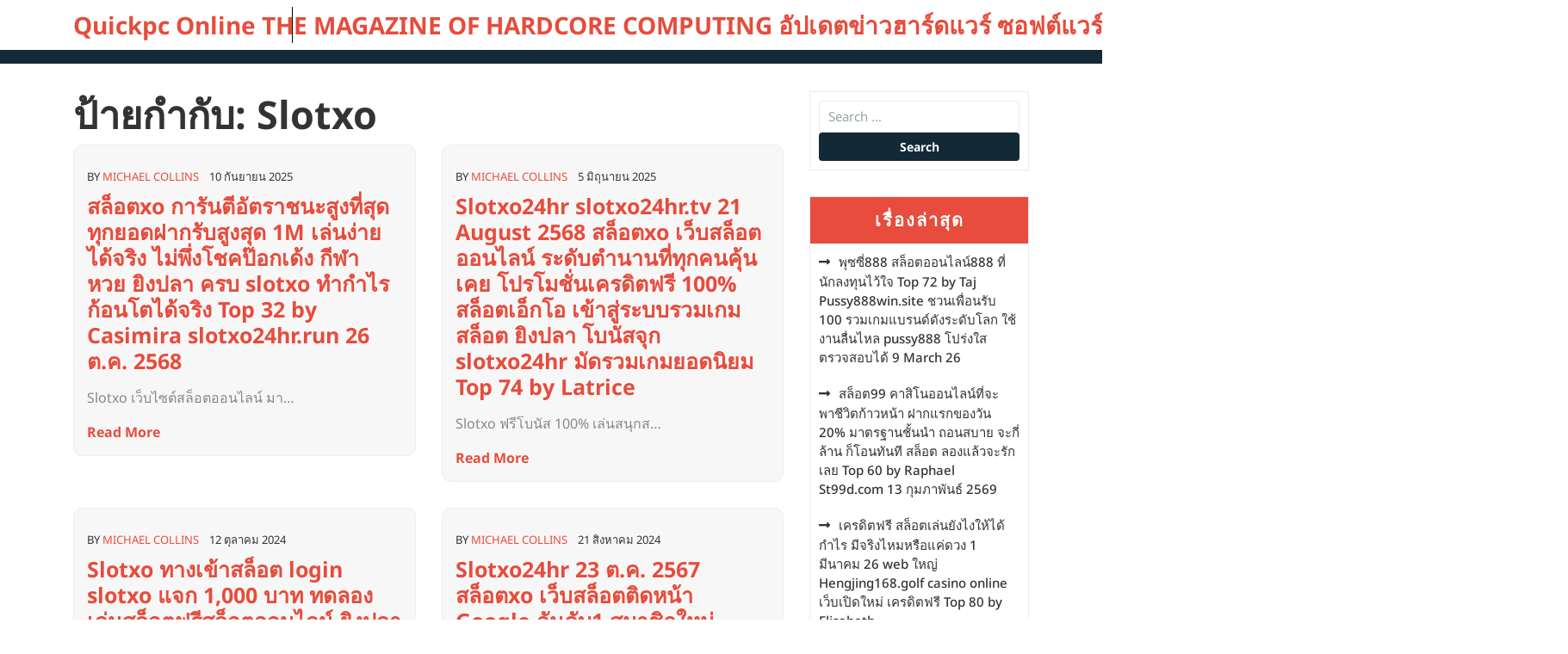

--- FILE ---
content_type: text/html; charset=UTF-8
request_url: https://quickpconline.com/tag/slotxo/
body_size: 21396
content:
<!doctype html>
<html lang="th">
<head>
    <meta charset="UTF-8">
    <meta name="viewport" content="width=device-width, initial-scale=1">
    <meta name='robots' content='index, follow, max-image-preview:large, max-snippet:-1, max-video-preview:-1' />

	<!-- This site is optimized with the Yoast SEO Premium plugin v19.2.1 (Yoast SEO v26.8) - https://yoast.com/product/yoast-seo-premium-wordpress/ -->
	<title>Slotxo Archives - Quickpc Online THE MAGAZINE OF HARDCORE COMPUTING อัปเดตข่าวฮาร์ดแวร์ ซอฟต์แวร์ คอมพิวเตอร์ เทคโนโลยี และธุรกิจที่เกี่ยวข้อง</title>
	<link rel="canonical" href="https://quickpconline.com/tag/slotxo/" />
	<meta property="og:locale" content="th_TH" />
	<meta property="og:type" content="article" />
	<meta property="og:title" content="Slotxo Archives" />
	<meta property="og:url" content="https://quickpconline.com/tag/slotxo/" />
	<meta property="og:site_name" content="Quickpc Online THE MAGAZINE OF HARDCORE COMPUTING อัปเดตข่าวฮาร์ดแวร์ ซอฟต์แวร์ คอมพิวเตอร์ เทคโนโลยี และธุรกิจที่เกี่ยวข้อง" />
	<meta name="twitter:card" content="summary_large_image" />
	<script type="application/ld+json" class="yoast-schema-graph">{"@context":"https://schema.org","@graph":[{"@type":"CollectionPage","@id":"https://quickpconline.com/tag/slotxo/","url":"https://quickpconline.com/tag/slotxo/","name":"Slotxo Archives - Quickpc Online THE MAGAZINE OF HARDCORE COMPUTING อัปเดตข่าวฮาร์ดแวร์ ซอฟต์แวร์ คอมพิวเตอร์ เทคโนโลยี และธุรกิจที่เกี่ยวข้อง","isPartOf":{"@id":"https://quickpconline.com/#website"},"breadcrumb":{"@id":"https://quickpconline.com/tag/slotxo/#breadcrumb"},"inLanguage":"th"},{"@type":"BreadcrumbList","@id":"https://quickpconline.com/tag/slotxo/#breadcrumb","itemListElement":[{"@type":"ListItem","position":1,"name":"Home","item":"https://quickpconline.com/"},{"@type":"ListItem","position":2,"name":"Slotxo"}]},{"@type":"WebSite","@id":"https://quickpconline.com/#website","url":"https://quickpconline.com/","name":"Quickpc Online THE MAGAZINE OF HARDCORE COMPUTING อัปเดตข่าวฮาร์ดแวร์ ซอฟต์แวร์ คอมพิวเตอร์ เทคโนโลยี และธุรกิจที่เกี่ยวข้อง","description":"https://quickpconline.com นำเสนอข่าวเทคโนโลยี / ข่าวธุรกิจด้านเทคโนโลยี ข้อมูล ความรู้ทางด้านเทคโนโลยีคอมพิวเตอร์ในเชิงลึกทั้งฮาร์ดแวร์และซอฟต์แว Computer Hardware, Software, Gaming Gear and etc.","potentialAction":[{"@type":"SearchAction","target":{"@type":"EntryPoint","urlTemplate":"https://quickpconline.com/?s={search_term_string}"},"query-input":{"@type":"PropertyValueSpecification","valueRequired":true,"valueName":"search_term_string"}}],"inLanguage":"th"}]}</script>
	<!-- / Yoast SEO Premium plugin. -->


<link rel="alternate" type="application/rss+xml" title="Quickpc Online THE MAGAZINE OF HARDCORE COMPUTING อัปเดตข่าวฮาร์ดแวร์ ซอฟต์แวร์ คอมพิวเตอร์ เทคโนโลยี และธุรกิจที่เกี่ยวข้อง &raquo; ฟีด" href="https://quickpconline.com/feed/" />
<link rel="alternate" type="application/rss+xml" title="Quickpc Online THE MAGAZINE OF HARDCORE COMPUTING อัปเดตข่าวฮาร์ดแวร์ ซอฟต์แวร์ คอมพิวเตอร์ เทคโนโลยี และธุรกิจที่เกี่ยวข้อง &raquo; ฟีดความเห็น" href="https://quickpconline.com/comments/feed/" />
<link rel="alternate" type="application/rss+xml" title="Quickpc Online THE MAGAZINE OF HARDCORE COMPUTING อัปเดตข่าวฮาร์ดแวร์ ซอฟต์แวร์ คอมพิวเตอร์ เทคโนโลยี และธุรกิจที่เกี่ยวข้อง &raquo; Slotxo ฟีดป้ายกำกับ" href="https://quickpconline.com/tag/slotxo/feed/" />
<style id='wp-img-auto-sizes-contain-inline-css' type='text/css'>
img:is([sizes=auto i],[sizes^="auto," i]){contain-intrinsic-size:3000px 1500px}
/*# sourceURL=wp-img-auto-sizes-contain-inline-css */
</style>
<style id='wp-emoji-styles-inline-css' type='text/css'>

	img.wp-smiley, img.emoji {
		display: inline !important;
		border: none !important;
		box-shadow: none !important;
		height: 1em !important;
		width: 1em !important;
		margin: 0 0.07em !important;
		vertical-align: -0.1em !important;
		background: none !important;
		padding: 0 !important;
	}
/*# sourceURL=wp-emoji-styles-inline-css */
</style>
<style id='wp-block-library-inline-css' type='text/css'>
:root{--wp-block-synced-color:#7a00df;--wp-block-synced-color--rgb:122,0,223;--wp-bound-block-color:var(--wp-block-synced-color);--wp-editor-canvas-background:#ddd;--wp-admin-theme-color:#007cba;--wp-admin-theme-color--rgb:0,124,186;--wp-admin-theme-color-darker-10:#006ba1;--wp-admin-theme-color-darker-10--rgb:0,107,160.5;--wp-admin-theme-color-darker-20:#005a87;--wp-admin-theme-color-darker-20--rgb:0,90,135;--wp-admin-border-width-focus:2px}@media (min-resolution:192dpi){:root{--wp-admin-border-width-focus:1.5px}}.wp-element-button{cursor:pointer}:root .has-very-light-gray-background-color{background-color:#eee}:root .has-very-dark-gray-background-color{background-color:#313131}:root .has-very-light-gray-color{color:#eee}:root .has-very-dark-gray-color{color:#313131}:root .has-vivid-green-cyan-to-vivid-cyan-blue-gradient-background{background:linear-gradient(135deg,#00d084,#0693e3)}:root .has-purple-crush-gradient-background{background:linear-gradient(135deg,#34e2e4,#4721fb 50%,#ab1dfe)}:root .has-hazy-dawn-gradient-background{background:linear-gradient(135deg,#faaca8,#dad0ec)}:root .has-subdued-olive-gradient-background{background:linear-gradient(135deg,#fafae1,#67a671)}:root .has-atomic-cream-gradient-background{background:linear-gradient(135deg,#fdd79a,#004a59)}:root .has-nightshade-gradient-background{background:linear-gradient(135deg,#330968,#31cdcf)}:root .has-midnight-gradient-background{background:linear-gradient(135deg,#020381,#2874fc)}:root{--wp--preset--font-size--normal:16px;--wp--preset--font-size--huge:42px}.has-regular-font-size{font-size:1em}.has-larger-font-size{font-size:2.625em}.has-normal-font-size{font-size:var(--wp--preset--font-size--normal)}.has-huge-font-size{font-size:var(--wp--preset--font-size--huge)}.has-text-align-center{text-align:center}.has-text-align-left{text-align:left}.has-text-align-right{text-align:right}.has-fit-text{white-space:nowrap!important}#end-resizable-editor-section{display:none}.aligncenter{clear:both}.items-justified-left{justify-content:flex-start}.items-justified-center{justify-content:center}.items-justified-right{justify-content:flex-end}.items-justified-space-between{justify-content:space-between}.screen-reader-text{border:0;clip-path:inset(50%);height:1px;margin:-1px;overflow:hidden;padding:0;position:absolute;width:1px;word-wrap:normal!important}.screen-reader-text:focus{background-color:#ddd;clip-path:none;color:#444;display:block;font-size:1em;height:auto;left:5px;line-height:normal;padding:15px 23px 14px;text-decoration:none;top:5px;width:auto;z-index:100000}html :where(.has-border-color){border-style:solid}html :where([style*=border-top-color]){border-top-style:solid}html :where([style*=border-right-color]){border-right-style:solid}html :where([style*=border-bottom-color]){border-bottom-style:solid}html :where([style*=border-left-color]){border-left-style:solid}html :where([style*=border-width]){border-style:solid}html :where([style*=border-top-width]){border-top-style:solid}html :where([style*=border-right-width]){border-right-style:solid}html :where([style*=border-bottom-width]){border-bottom-style:solid}html :where([style*=border-left-width]){border-left-style:solid}html :where(img[class*=wp-image-]){height:auto;max-width:100%}:where(figure){margin:0 0 1em}html :where(.is-position-sticky){--wp-admin--admin-bar--position-offset:var(--wp-admin--admin-bar--height,0px)}@media screen and (max-width:600px){html :where(.is-position-sticky){--wp-admin--admin-bar--position-offset:0px}}

/*# sourceURL=wp-block-library-inline-css */
</style><style id='global-styles-inline-css' type='text/css'>
:root{--wp--preset--aspect-ratio--square: 1;--wp--preset--aspect-ratio--4-3: 4/3;--wp--preset--aspect-ratio--3-4: 3/4;--wp--preset--aspect-ratio--3-2: 3/2;--wp--preset--aspect-ratio--2-3: 2/3;--wp--preset--aspect-ratio--16-9: 16/9;--wp--preset--aspect-ratio--9-16: 9/16;--wp--preset--color--black: #000000;--wp--preset--color--cyan-bluish-gray: #abb8c3;--wp--preset--color--white: #ffffff;--wp--preset--color--pale-pink: #f78da7;--wp--preset--color--vivid-red: #cf2e2e;--wp--preset--color--luminous-vivid-orange: #ff6900;--wp--preset--color--luminous-vivid-amber: #fcb900;--wp--preset--color--light-green-cyan: #7bdcb5;--wp--preset--color--vivid-green-cyan: #00d084;--wp--preset--color--pale-cyan-blue: #8ed1fc;--wp--preset--color--vivid-cyan-blue: #0693e3;--wp--preset--color--vivid-purple: #9b51e0;--wp--preset--gradient--vivid-cyan-blue-to-vivid-purple: linear-gradient(135deg,rgb(6,147,227) 0%,rgb(155,81,224) 100%);--wp--preset--gradient--light-green-cyan-to-vivid-green-cyan: linear-gradient(135deg,rgb(122,220,180) 0%,rgb(0,208,130) 100%);--wp--preset--gradient--luminous-vivid-amber-to-luminous-vivid-orange: linear-gradient(135deg,rgb(252,185,0) 0%,rgb(255,105,0) 100%);--wp--preset--gradient--luminous-vivid-orange-to-vivid-red: linear-gradient(135deg,rgb(255,105,0) 0%,rgb(207,46,46) 100%);--wp--preset--gradient--very-light-gray-to-cyan-bluish-gray: linear-gradient(135deg,rgb(238,238,238) 0%,rgb(169,184,195) 100%);--wp--preset--gradient--cool-to-warm-spectrum: linear-gradient(135deg,rgb(74,234,220) 0%,rgb(151,120,209) 20%,rgb(207,42,186) 40%,rgb(238,44,130) 60%,rgb(251,105,98) 80%,rgb(254,248,76) 100%);--wp--preset--gradient--blush-light-purple: linear-gradient(135deg,rgb(255,206,236) 0%,rgb(152,150,240) 100%);--wp--preset--gradient--blush-bordeaux: linear-gradient(135deg,rgb(254,205,165) 0%,rgb(254,45,45) 50%,rgb(107,0,62) 100%);--wp--preset--gradient--luminous-dusk: linear-gradient(135deg,rgb(255,203,112) 0%,rgb(199,81,192) 50%,rgb(65,88,208) 100%);--wp--preset--gradient--pale-ocean: linear-gradient(135deg,rgb(255,245,203) 0%,rgb(182,227,212) 50%,rgb(51,167,181) 100%);--wp--preset--gradient--electric-grass: linear-gradient(135deg,rgb(202,248,128) 0%,rgb(113,206,126) 100%);--wp--preset--gradient--midnight: linear-gradient(135deg,rgb(2,3,129) 0%,rgb(40,116,252) 100%);--wp--preset--font-size--small: 13px;--wp--preset--font-size--medium: 20px;--wp--preset--font-size--large: 36px;--wp--preset--font-size--x-large: 42px;--wp--preset--spacing--20: 0.44rem;--wp--preset--spacing--30: 0.67rem;--wp--preset--spacing--40: 1rem;--wp--preset--spacing--50: 1.5rem;--wp--preset--spacing--60: 2.25rem;--wp--preset--spacing--70: 3.38rem;--wp--preset--spacing--80: 5.06rem;--wp--preset--shadow--natural: 6px 6px 9px rgba(0, 0, 0, 0.2);--wp--preset--shadow--deep: 12px 12px 50px rgba(0, 0, 0, 0.4);--wp--preset--shadow--sharp: 6px 6px 0px rgba(0, 0, 0, 0.2);--wp--preset--shadow--outlined: 6px 6px 0px -3px rgb(255, 255, 255), 6px 6px rgb(0, 0, 0);--wp--preset--shadow--crisp: 6px 6px 0px rgb(0, 0, 0);}:where(.is-layout-flex){gap: 0.5em;}:where(.is-layout-grid){gap: 0.5em;}body .is-layout-flex{display: flex;}.is-layout-flex{flex-wrap: wrap;align-items: center;}.is-layout-flex > :is(*, div){margin: 0;}body .is-layout-grid{display: grid;}.is-layout-grid > :is(*, div){margin: 0;}:where(.wp-block-columns.is-layout-flex){gap: 2em;}:where(.wp-block-columns.is-layout-grid){gap: 2em;}:where(.wp-block-post-template.is-layout-flex){gap: 1.25em;}:where(.wp-block-post-template.is-layout-grid){gap: 1.25em;}.has-black-color{color: var(--wp--preset--color--black) !important;}.has-cyan-bluish-gray-color{color: var(--wp--preset--color--cyan-bluish-gray) !important;}.has-white-color{color: var(--wp--preset--color--white) !important;}.has-pale-pink-color{color: var(--wp--preset--color--pale-pink) !important;}.has-vivid-red-color{color: var(--wp--preset--color--vivid-red) !important;}.has-luminous-vivid-orange-color{color: var(--wp--preset--color--luminous-vivid-orange) !important;}.has-luminous-vivid-amber-color{color: var(--wp--preset--color--luminous-vivid-amber) !important;}.has-light-green-cyan-color{color: var(--wp--preset--color--light-green-cyan) !important;}.has-vivid-green-cyan-color{color: var(--wp--preset--color--vivid-green-cyan) !important;}.has-pale-cyan-blue-color{color: var(--wp--preset--color--pale-cyan-blue) !important;}.has-vivid-cyan-blue-color{color: var(--wp--preset--color--vivid-cyan-blue) !important;}.has-vivid-purple-color{color: var(--wp--preset--color--vivid-purple) !important;}.has-black-background-color{background-color: var(--wp--preset--color--black) !important;}.has-cyan-bluish-gray-background-color{background-color: var(--wp--preset--color--cyan-bluish-gray) !important;}.has-white-background-color{background-color: var(--wp--preset--color--white) !important;}.has-pale-pink-background-color{background-color: var(--wp--preset--color--pale-pink) !important;}.has-vivid-red-background-color{background-color: var(--wp--preset--color--vivid-red) !important;}.has-luminous-vivid-orange-background-color{background-color: var(--wp--preset--color--luminous-vivid-orange) !important;}.has-luminous-vivid-amber-background-color{background-color: var(--wp--preset--color--luminous-vivid-amber) !important;}.has-light-green-cyan-background-color{background-color: var(--wp--preset--color--light-green-cyan) !important;}.has-vivid-green-cyan-background-color{background-color: var(--wp--preset--color--vivid-green-cyan) !important;}.has-pale-cyan-blue-background-color{background-color: var(--wp--preset--color--pale-cyan-blue) !important;}.has-vivid-cyan-blue-background-color{background-color: var(--wp--preset--color--vivid-cyan-blue) !important;}.has-vivid-purple-background-color{background-color: var(--wp--preset--color--vivid-purple) !important;}.has-black-border-color{border-color: var(--wp--preset--color--black) !important;}.has-cyan-bluish-gray-border-color{border-color: var(--wp--preset--color--cyan-bluish-gray) !important;}.has-white-border-color{border-color: var(--wp--preset--color--white) !important;}.has-pale-pink-border-color{border-color: var(--wp--preset--color--pale-pink) !important;}.has-vivid-red-border-color{border-color: var(--wp--preset--color--vivid-red) !important;}.has-luminous-vivid-orange-border-color{border-color: var(--wp--preset--color--luminous-vivid-orange) !important;}.has-luminous-vivid-amber-border-color{border-color: var(--wp--preset--color--luminous-vivid-amber) !important;}.has-light-green-cyan-border-color{border-color: var(--wp--preset--color--light-green-cyan) !important;}.has-vivid-green-cyan-border-color{border-color: var(--wp--preset--color--vivid-green-cyan) !important;}.has-pale-cyan-blue-border-color{border-color: var(--wp--preset--color--pale-cyan-blue) !important;}.has-vivid-cyan-blue-border-color{border-color: var(--wp--preset--color--vivid-cyan-blue) !important;}.has-vivid-purple-border-color{border-color: var(--wp--preset--color--vivid-purple) !important;}.has-vivid-cyan-blue-to-vivid-purple-gradient-background{background: var(--wp--preset--gradient--vivid-cyan-blue-to-vivid-purple) !important;}.has-light-green-cyan-to-vivid-green-cyan-gradient-background{background: var(--wp--preset--gradient--light-green-cyan-to-vivid-green-cyan) !important;}.has-luminous-vivid-amber-to-luminous-vivid-orange-gradient-background{background: var(--wp--preset--gradient--luminous-vivid-amber-to-luminous-vivid-orange) !important;}.has-luminous-vivid-orange-to-vivid-red-gradient-background{background: var(--wp--preset--gradient--luminous-vivid-orange-to-vivid-red) !important;}.has-very-light-gray-to-cyan-bluish-gray-gradient-background{background: var(--wp--preset--gradient--very-light-gray-to-cyan-bluish-gray) !important;}.has-cool-to-warm-spectrum-gradient-background{background: var(--wp--preset--gradient--cool-to-warm-spectrum) !important;}.has-blush-light-purple-gradient-background{background: var(--wp--preset--gradient--blush-light-purple) !important;}.has-blush-bordeaux-gradient-background{background: var(--wp--preset--gradient--blush-bordeaux) !important;}.has-luminous-dusk-gradient-background{background: var(--wp--preset--gradient--luminous-dusk) !important;}.has-pale-ocean-gradient-background{background: var(--wp--preset--gradient--pale-ocean) !important;}.has-electric-grass-gradient-background{background: var(--wp--preset--gradient--electric-grass) !important;}.has-midnight-gradient-background{background: var(--wp--preset--gradient--midnight) !important;}.has-small-font-size{font-size: var(--wp--preset--font-size--small) !important;}.has-medium-font-size{font-size: var(--wp--preset--font-size--medium) !important;}.has-large-font-size{font-size: var(--wp--preset--font-size--large) !important;}.has-x-large-font-size{font-size: var(--wp--preset--font-size--x-large) !important;}
/*# sourceURL=global-styles-inline-css */
</style>

<style id='classic-theme-styles-inline-css' type='text/css'>
/*! This file is auto-generated */
.wp-block-button__link{color:#fff;background-color:#32373c;border-radius:9999px;box-shadow:none;text-decoration:none;padding:calc(.667em + 2px) calc(1.333em + 2px);font-size:1.125em}.wp-block-file__button{background:#32373c;color:#fff;text-decoration:none}
/*# sourceURL=/wp-includes/css/classic-themes.min.css */
</style>
<link rel='stylesheet' id='PageBuilderSandwich-css' href='https://quickpconline.com/wp-content/plugins/page-builder-sandwich/page_builder_sandwich/css/style.min.css?ver=5.1.0' type='text/css' media='all' />
<link rel='stylesheet' id='dashicons-css' href='https://quickpconline.com/wp-includes/css/dashicons.min.css?ver=6.9' type='text/css' media='all' />
<link rel='stylesheet' id='admin-bar-css' href='https://quickpconline.com/wp-includes/css/admin-bar.min.css?ver=6.9' type='text/css' media='all' />
<style id='admin-bar-inline-css' type='text/css'>

    /* Hide CanvasJS credits for P404 charts specifically */
    #p404RedirectChart .canvasjs-chart-credit {
        display: none !important;
    }
    
    #p404RedirectChart canvas {
        border-radius: 6px;
    }

    .p404-redirect-adminbar-weekly-title {
        font-weight: bold;
        font-size: 14px;
        color: #fff;
        margin-bottom: 6px;
    }

    #wpadminbar #wp-admin-bar-p404_free_top_button .ab-icon:before {
        content: "\f103";
        color: #dc3545;
        top: 3px;
    }
    
    #wp-admin-bar-p404_free_top_button .ab-item {
        min-width: 80px !important;
        padding: 0px !important;
    }
    
    /* Ensure proper positioning and z-index for P404 dropdown */
    .p404-redirect-adminbar-dropdown-wrap { 
        min-width: 0; 
        padding: 0;
        position: static !important;
    }
    
    #wpadminbar #wp-admin-bar-p404_free_top_button_dropdown {
        position: static !important;
    }
    
    #wpadminbar #wp-admin-bar-p404_free_top_button_dropdown .ab-item {
        padding: 0 !important;
        margin: 0 !important;
    }
    
    .p404-redirect-dropdown-container {
        min-width: 340px;
        padding: 18px 18px 12px 18px;
        background: #23282d !important;
        color: #fff;
        border-radius: 12px;
        box-shadow: 0 8px 32px rgba(0,0,0,0.25);
        margin-top: 10px;
        position: relative !important;
        z-index: 999999 !important;
        display: block !important;
        border: 1px solid #444;
    }
    
    /* Ensure P404 dropdown appears on hover */
    #wpadminbar #wp-admin-bar-p404_free_top_button .p404-redirect-dropdown-container { 
        display: none !important;
    }
    
    #wpadminbar #wp-admin-bar-p404_free_top_button:hover .p404-redirect-dropdown-container { 
        display: block !important;
    }
    
    #wpadminbar #wp-admin-bar-p404_free_top_button:hover #wp-admin-bar-p404_free_top_button_dropdown .p404-redirect-dropdown-container {
        display: block !important;
    }
    
    .p404-redirect-card {
        background: #2c3338;
        border-radius: 8px;
        padding: 18px 18px 12px 18px;
        box-shadow: 0 2px 8px rgba(0,0,0,0.07);
        display: flex;
        flex-direction: column;
        align-items: flex-start;
        border: 1px solid #444;
    }
    
    .p404-redirect-btn {
        display: inline-block;
        background: #dc3545;
        color: #fff !important;
        font-weight: bold;
        padding: 5px 22px;
        border-radius: 8px;
        text-decoration: none;
        font-size: 17px;
        transition: background 0.2s, box-shadow 0.2s;
        margin-top: 8px;
        box-shadow: 0 2px 8px rgba(220,53,69,0.15);
        text-align: center;
        line-height: 1.6;
    }
    
    .p404-redirect-btn:hover {
        background: #c82333;
        color: #fff !important;
        box-shadow: 0 4px 16px rgba(220,53,69,0.25);
    }
    
    /* Prevent conflicts with other admin bar dropdowns */
    #wpadminbar .ab-top-menu > li:hover > .ab-item,
    #wpadminbar .ab-top-menu > li.hover > .ab-item {
        z-index: auto;
    }
    
    #wpadminbar #wp-admin-bar-p404_free_top_button:hover > .ab-item {
        z-index: 999998 !important;
    }
    
/*# sourceURL=admin-bar-inline-css */
</style>
<link rel='stylesheet' id='contact-form-7-css' href='https://quickpconline.com/wp-content/plugins/contact-form-7/includes/css/styles.css?ver=6.1.4' type='text/css' media='all' />
<link rel='stylesheet' id='tranzly-css' href='https://quickpconline.com/wp-content/plugins/tranzly/includes/assets/css/tranzly.css?ver=2.0.0' type='text/css' media='all' />
<link rel='stylesheet' id='wp-show-posts-css' href='https://quickpconline.com/wp-content/plugins/wp-show-posts/css/wp-show-posts-min.css?ver=1.1.6' type='text/css' media='all' />
<link rel='stylesheet' id='bootstrap-css-css' href='https://quickpconline.com/wp-content/themes/computer-repair-services/assets/css/bootstrap.css?ver=6.9' type='text/css' media='all' />
<link rel='stylesheet' id='computer-repair-services-style-css' href='https://quickpconline.com/wp-content/themes/computer-repair-services/style.css?ver=2.0' type='text/css' media='all' />
<style id='computer-repair-services-style-inline-css' type='text/css'>

	
		.loading{
			background-color: #fff;
		 }
		 @keyframes loading {
		  0%,
		  100% {
		  	transform: translatey(-2.5rem);
		    background-color: #000;
		  }
		  50% {
		  	transform: translatey(2.5rem);
		    background-color: #2b93ff;
		  }
		}
	
/*# sourceURL=computer-repair-services-style-inline-css */
</style>
<link rel='stylesheet' id='computer-repair-store-style-css' href='https://quickpconline.com/wp-content/themes/computer-repair-store/style.css?ver=0.2' type='text/css' media='all' />
<link rel='stylesheet' id='josefin-css' href='https://quickpconline.com/wp-content/fonts/53e3f5e220faf9f4b917379876a45405.css?ver=1.0' type='text/css' media='all' />
<link rel='stylesheet' id='computer-repair-services-block-editor-style-css' href='https://quickpconline.com/wp-content/themes/computer-repair-services/assets/css/block-editor-style.css?ver=6.9' type='text/css' media='all' />
<link rel='stylesheet' id='owl.carousel-css-css' href='https://quickpconline.com/wp-content/themes/computer-repair-services/assets/css/owl.carousel.css?ver=6.9' type='text/css' media='all' />
<link rel='stylesheet' id='fontawesome-style-css' href='https://quickpconline.com/wp-content/themes/computer-repair-services/assets/css/fontawesome/css/all.css?ver=6.9' type='text/css' media='all' />
<script type="text/javascript" id="PageBuilderSandwich-js-extra">
/* <![CDATA[ */
var pbsFrontendParams = {"theme_name":"computer-repair-store","map_api_key":""};
//# sourceURL=PageBuilderSandwich-js-extra
/* ]]> */
</script>
<script type="text/javascript" src="https://quickpconline.com/wp-content/plugins/page-builder-sandwich/page_builder_sandwich/js/min/frontend-min.js?ver=5.1.0" id="PageBuilderSandwich-js"></script>
<script type="text/javascript" src="https://quickpconline.com/wp-includes/js/jquery/jquery.min.js?ver=3.7.1" id="jquery-core-js"></script>
<script type="text/javascript" src="https://quickpconline.com/wp-includes/js/jquery/jquery-migrate.min.js?ver=3.4.1" id="jquery-migrate-js"></script>
<script type="text/javascript" id="tranzly-js-extra">
/* <![CDATA[ */
var tranzly_plugin_vars = {"ajaxurl":"https://quickpconline.com/wp-admin/admin-ajax.php","plugin_url":"https://quickpconline.com/wp-content/plugins/tranzly/includes/","site_url":"https://quickpconline.com"};
//# sourceURL=tranzly-js-extra
/* ]]> */
</script>
<script type="text/javascript" src="https://quickpconline.com/wp-content/plugins/tranzly/includes/assets/js/tranzly.js?ver=2.0.0" id="tranzly-js"></script>
<script type="text/javascript" src="https://quickpconline.com/wp-content/themes/computer-repair-store/assets/js/child-theme-script.js?ver=1" id="computer-repair-store-child-theme-js-js"></script>
<link rel="https://api.w.org/" href="https://quickpconline.com/wp-json/" /><link rel="alternate" title="JSON" type="application/json" href="https://quickpconline.com/wp-json/wp/v2/tags/58" /><link rel="EditURI" type="application/rsd+xml" title="RSD" href="https://quickpconline.com/xmlrpc.php?rsd" />
<meta name="generator" content="WordPress 6.9" />
<style type="text/css">.recentcomments a{display:inline !important;padding:0 !important;margin:0 !important;}</style>
		<style type="text/css">
					</style>

		</head>

<body class="archive tag tag-slotxo tag-58 wp-embed-responsive wp-theme-computer-repair-services wp-child-theme-computer-repair-store hfeed">


<div id="page" class="site">
    <a class="skip-link screen-reader-text" href="#skip-content">Skip to content</a>
    <header id="masthead" class="site-header shadow-sm navbar-dark bg-primary">
        <div class="socialmedia">
            
<div class="main-header py-2">
    <div class="container">
        <div class="row">
            <div class="col-lg-3 col-md-12 col-sm-12 align-self-center">
                <div class="navbar-brand text-center pb-3 pb-lg-0 text-lg-left">
                                                                                                                                                          <p class="site-title"><a href="https://quickpconline.com/" rel="home">Quickpc Online THE MAGAZINE OF HARDCORE COMPUTING อัปเดตข่าวฮาร์ดแวร์ ซอฟต์แวร์ คอมพิวเตอร์ เทคโนโลยี และธุรกิจที่เกี่ยวข้อง</a></p>
                                                                                                                                                                      </div>
            </div>
            <div class="col-lg-3 col-md-4 col-sm-4 align-self-center contact-info">
                            </div>
            <div class="col-lg-3 col-md-4 col-sm-4 align-self-center contact-info">
                            </div>
            <div class="col-lg-3 col-md-4 col-sm-4 align-self-center">
                <div class="social-link text-center text-md-right">
                                    </div>
            </div>
        </div>
    </div>
</div>
            <div class="navigation_header py-2" data-sticky="false">
    <div class="container">
        <div class="row">
            <div class="col-lg-2 col-md-2 col-sm-6 col-4">
                 <div class="all-categories">
                            </div>
            </div>
            <div class="col-lg-7 col-md-6 col-sm-6 col-4 align-self-center">
                <div class="toggle-nav mobile-menu">
                                    </div>
                <div id="mySidenav" class="nav sidenav">
                    <nav id="site-navigation" class="main-navigation navbar navbar-expand-xl" aria-label="Top Menu">
                                            </nav>
                    <a href="javascript:void(0)" class="closebtn mobile-menu" onclick="computer_repair_services_closeNav()"><i class="fas fa-times"></i></a>
                </div>
            </div>
            <div class="col-lg-3 col-md-6 col-sm-6 col-8 align-self-center">
                            </div>
        </div>
    </div>
</div>
        </div>
    </header>

    <div id="skip-content" class="container">
        <div class="row">
            <div id="primary" class="content-area col-lg-9 col-lg-8">
                <main id="main" class="site-main module-border-wrap">
                    
                        <header class="page-header">
                            <h2 class="page-title">ป้ายกำกับ: <span>Slotxo</span></h2>                        </header>

                        <div class="row">
                            
<div class="col-lg-6 col-md-6 col-sm-6">
    <article id="post-1084" class="article-box post-1084 post type-post status-publish format-standard hentry category-slotxo tag-slotxo">
                <div class="meta-info-box my-2">
            <span class="entry-author">BY <a href="https://quickpconline.com/author/michaelcollins/">Michael Collins</a></span>
            <span class="ml-2"></i>10 กันยายน 2025</span>
        </div>
        <div class="post-summery">
            <h3 class="entry-title pb-3"><a href="https://quickpconline.com/%e0%b8%aa%e0%b8%a5%e0%b9%87%e0%b8%ad%e0%b8%95xo-%e0%b8%81%e0%b8%b2%e0%b8%a3%e0%b8%b1%e0%b8%99%e0%b8%95%e0%b8%b5%e0%b8%ad%e0%b8%b1%e0%b8%95%e0%b8%a3%e0%b8%b2%e0%b8%8a%e0%b8%99%e0%b8%b0%e0%b8%aa/" rel="bookmark">สล็อตxo การันตีอัตราชนะสูงที่สุด ทุกยอดฝากรับสูงสุด 1M เล่นง่าย ได้จริง ไม่พึ่งโชคป๊อกเด้ง กีฬา หวย ยิงปลา ครบ slotxo ทำกำไรก้อนโตได้จริง Top 32 by Casimira slotxo24hr.run 26 ต.ค. 2568</a></h3>            <p>Slotxo เว็บไซต์สล็อตออนไลน์ มา&hellip;</p>
            <a href="https://quickpconline.com/%e0%b8%aa%e0%b8%a5%e0%b9%87%e0%b8%ad%e0%b8%95xo-%e0%b8%81%e0%b8%b2%e0%b8%a3%e0%b8%b1%e0%b8%99%e0%b8%95%e0%b8%b5%e0%b8%ad%e0%b8%b1%e0%b8%95%e0%b8%a3%e0%b8%b2%e0%b8%8a%e0%b8%99%e0%b8%b0%e0%b8%aa/" class="btn-text">Read More</a>
        </div>
    </article>
</div>
<div class="col-lg-6 col-md-6 col-sm-6">
    <article id="post-799" class="article-box post-799 post type-post status-publish format-standard hentry category-slotxo24hr tag-slotxo">
                <div class="meta-info-box my-2">
            <span class="entry-author">BY <a href="https://quickpconline.com/author/michaelcollins/">Michael Collins</a></span>
            <span class="ml-2"></i>5 มิถุนายน 2025</span>
        </div>
        <div class="post-summery">
            <h3 class="entry-title pb-3"><a href="https://quickpconline.com/slotxo24hr-slotxo24hr-tv-21-august-2568-%e0%b8%aa%e0%b8%a5%e0%b9%87%e0%b8%ad%e0%b8%95xo-%e0%b9%80%e0%b8%a7%e0%b9%87%e0%b8%9a%e0%b8%aa%e0%b8%a5%e0%b9%87%e0%b8%ad%e0%b8%95%e0%b8%ad%e0%b8%ad%e0%b8%99/" rel="bookmark">Slotxo24hr slotxo24hr.tv 21 August 2568 สล็อตxo เว็บสล็อตออนไลน์ ระดับตำนานที่ทุกคนคุ้นเคย โปรโมชั่นเครดิตฟรี 100% สล็อตเอ็กโอ เข้าสู่ระบบรวมเกมสล็อต ยิงปลา โบนัสจุก slotxo24hr มัดรวมเกมยอดนิยม Top 74 by Latrice</a></h3>            <p>Slotxo ฟรีโบนัส 100% เล่นสนุกส&hellip;</p>
            <a href="https://quickpconline.com/slotxo24hr-slotxo24hr-tv-21-august-2568-%e0%b8%aa%e0%b8%a5%e0%b9%87%e0%b8%ad%e0%b8%95xo-%e0%b9%80%e0%b8%a7%e0%b9%87%e0%b8%9a%e0%b8%aa%e0%b8%a5%e0%b9%87%e0%b8%ad%e0%b8%95%e0%b8%ad%e0%b8%ad%e0%b8%99/" class="btn-text">Read More</a>
        </div>
    </article>
</div>
<div class="col-lg-6 col-md-6 col-sm-6">
    <article id="post-395" class="article-box post-395 post type-post status-publish format-standard hentry category-slotxo tag-slotxo">
                <div class="meta-info-box my-2">
            <span class="entry-author">BY <a href="https://quickpconline.com/author/michaelcollins/">Michael Collins</a></span>
            <span class="ml-2"></i>12 ตุลาคม 2024</span>
        </div>
        <div class="post-summery">
            <h3 class="entry-title pb-3"><a href="https://quickpconline.com/slotxo-%e0%b8%97%e0%b8%b2%e0%b8%87%e0%b9%80%e0%b8%82%e0%b9%89%e0%b8%b2%e0%b8%aa%e0%b8%a5%e0%b9%87%e0%b8%ad%e0%b8%95-login-slotxo-%e0%b9%81%e0%b8%88%e0%b8%81-1000-%e0%b8%9a%e0%b8%b2%e0%b8%97-%e0%b8%97/" rel="bookmark">Slotxo ทางเข้าสล็อต login slotxo แจก 1,000 บาท ทดลองเล่นสล็อตฟรีสล็อตออนไลน์ ยิงปลา บาคาร่า แทงหวย slotxo โปรรับโบนัส 5000 บาท Top 39 by Erika slotxo24hr.website 15 September 2567</a></h3>            <p>Slotxo สล็อตแตกง่าย เว็บตรง ไม&hellip;</p>
            <a href="https://quickpconline.com/slotxo-%e0%b8%97%e0%b8%b2%e0%b8%87%e0%b9%80%e0%b8%82%e0%b9%89%e0%b8%b2%e0%b8%aa%e0%b8%a5%e0%b9%87%e0%b8%ad%e0%b8%95-login-slotxo-%e0%b9%81%e0%b8%88%e0%b8%81-1000-%e0%b8%9a%e0%b8%b2%e0%b8%97-%e0%b8%97/" class="btn-text">Read More</a>
        </div>
    </article>
</div>
<div class="col-lg-6 col-md-6 col-sm-6">
    <article id="post-322" class="article-box post-322 post type-post status-publish format-standard hentry category-xo tag-slotxo">
                <div class="meta-info-box my-2">
            <span class="entry-author">BY <a href="https://quickpconline.com/author/michaelcollins/">Michael Collins</a></span>
            <span class="ml-2"></i>21 สิงหาคม 2024</span>
        </div>
        <div class="post-summery">
            <h3 class="entry-title pb-3"><a href="https://quickpconline.com/slotxo24hr-23-%e0%b8%95-%e0%b8%84-2567-%e0%b8%aa%e0%b8%a5%e0%b9%87%e0%b8%ad%e0%b8%95xo-%e0%b9%80%e0%b8%a7%e0%b9%87%e0%b8%9a%e0%b8%aa%e0%b8%a5%e0%b9%87%e0%b8%ad%e0%b8%95%e0%b8%95%e0%b8%b4%e0%b8%94/" rel="bookmark">Slotxo24hr 23 ต.ค. 2567 สล็อตxo เว็บสล็อตติดหน้า Google อันดับ1 สมาชิกใหม่ 200% ฝาก-ถอน ภายใน 3วิคาสิโนออนไลน์ครบทุกรูปแบบ slotxo โปรรับโบนัส 5000 บาท Top 41 by Estella slotxo24hr.life</a></h3>            <p>เพราะอะไรต้องเล่น slotxo เว็บไ&hellip;</p>
            <a href="https://quickpconline.com/slotxo24hr-23-%e0%b8%95-%e0%b8%84-2567-%e0%b8%aa%e0%b8%a5%e0%b9%87%e0%b8%ad%e0%b8%95xo-%e0%b9%80%e0%b8%a7%e0%b9%87%e0%b8%9a%e0%b8%aa%e0%b8%a5%e0%b9%87%e0%b8%ad%e0%b8%95%e0%b8%95%e0%b8%b4%e0%b8%94/" class="btn-text">Read More</a>
        </div>
    </article>
</div>
<div class="col-lg-6 col-md-6 col-sm-6">
    <article id="post-229" class="article-box post-229 post type-post status-publish format-standard hentry category-slotxo tag-slotxo">
                <div class="meta-info-box my-2">
            <span class="entry-author">BY <a href="https://quickpconline.com/author/michaelcollins/">Michael Collins</a></span>
            <span class="ml-2"></i>10 พฤษภาคม 2024</span>
        </div>
        <div class="post-summery">
            <h3 class="entry-title pb-3"><a href="https://quickpconline.com/slotxo-%e0%b8%aa%e0%b8%b8%e0%b8%94%e0%b9%80%e0%b8%a3%e0%b9%89%e0%b8%b2%e0%b9%83%e0%b8%88%e0%b8%81%e0%b8%b1%e0%b8%9a%e0%b9%80%e0%b8%81%e0%b8%a1%e0%b9%83%e0%b8%ab%e0%b8%a1%e0%b9%88%e0%b8%aa%e0%b8%a1/" rel="bookmark">Slotxo สุดเร้าใจกับเกมใหม่สมัคร xoslot ดาวน์โหลดง่ายบริการอย่างจริงใจ slot ทีมงานดูแล 24 ชั่วโมง! Top 69 by Bill slotxo24hr.win 29 กรกฎา 2567</a></h3>            <p>Slotxo ค่ายเกมสล็อตที่ได้รับคว&hellip;</p>
            <a href="https://quickpconline.com/slotxo-%e0%b8%aa%e0%b8%b8%e0%b8%94%e0%b9%80%e0%b8%a3%e0%b9%89%e0%b8%b2%e0%b9%83%e0%b8%88%e0%b8%81%e0%b8%b1%e0%b8%9a%e0%b9%80%e0%b8%81%e0%b8%a1%e0%b9%83%e0%b8%ab%e0%b8%a1%e0%b9%88%e0%b8%aa%e0%b8%a1/" class="btn-text">Read More</a>
        </div>
    </article>
</div>
<div class="col-lg-6 col-md-6 col-sm-6">
    <article id="post-206" class="article-box post-206 post type-post status-publish format-standard hentry category-slotxo tag-slotxo">
                <div class="meta-info-box my-2">
            <span class="entry-author">BY <a href="https://quickpconline.com/author/michaelcollins/">Michael Collins</a></span>
            <span class="ml-2"></i>3 พฤษภาคม 2024</span>
        </div>
        <div class="post-summery">
            <h3 class="entry-title pb-3"><a href="https://quickpconline.com/slot-14-june-2567-%e0%b8%aa%e0%b8%a5%e0%b9%87%e0%b8%ad%e0%b8%95xo-%e0%b9%81%e0%b8%88%e0%b8%81%e0%b9%80%e0%b8%84%e0%b8%a3%e0%b8%94%e0%b8%b4%e0%b8%95%e0%b8%9f%e0%b8%a3%e0%b8%b5%e0%b9%84%e0%b8%a1/" rel="bookmark">Slot 14 June 2567 สล็อตxo แจกเครดิตฟรีไม่อั้นปั่นสล็อตทดลอง ของจริงไม่กระแสบริการอย่างจริงใจ slotxo ลุ้นโชครับโบนัสได้ทันที Top 28 by Tera Slotxo24hr.win</a></h3>            <p>ทดลองเล่น สล็อตxo เว็บไซต์ตรง &hellip;</p>
            <a href="https://quickpconline.com/slot-14-june-2567-%e0%b8%aa%e0%b8%a5%e0%b9%87%e0%b8%ad%e0%b8%95xo-%e0%b9%81%e0%b8%88%e0%b8%81%e0%b9%80%e0%b8%84%e0%b8%a3%e0%b8%94%e0%b8%b4%e0%b8%95%e0%b8%9f%e0%b8%a3%e0%b8%b5%e0%b9%84%e0%b8%a1/" class="btn-text">Read More</a>
        </div>
    </article>
</div>
<div class="col-lg-6 col-md-6 col-sm-6">
    <article id="post-185" class="article-box post-185 post type-post status-publish format-standard hentry category-xo tag-slotxo">
                <div class="meta-info-box my-2">
            <span class="entry-author">BY <a href="https://quickpconline.com/author/michaelcollins/">Michael Collins</a></span>
            <span class="ml-2"></i>4 มีนาคม 2024</span>
        </div>
        <div class="post-summery">
            <h3 class="entry-title pb-3"><a href="https://quickpconline.com/slotxo-website%e0%b8%94%e0%b8%b2%e0%b8%a7%e0%b8%99%e0%b9%8c%e0%b9%82%e0%b8%ab%e0%b8%a5%e0%b8%94slotxo-4-march-24-%e0%b8%84%e0%b8%b2%e0%b8%aa%e0%b8%b4%e0%b9%82%e0%b8%99%e0%b8%ad%e0%b8%ad%e0%b8%99/" rel="bookmark">Slotxo websiteดาวน์โหลดslotxo 4 March 24 คาสิโนออนไลน์เว็บแม่ สล็อตxo เครดิตฟรี Top 46 by Maritza slotxo slotxo24hr.fun</a></h3>            <p>เล่นสล็อตออนไลน์ slotxo แจกเคร&hellip;</p>
            <a href="https://quickpconline.com/slotxo-website%e0%b8%94%e0%b8%b2%e0%b8%a7%e0%b8%99%e0%b9%8c%e0%b9%82%e0%b8%ab%e0%b8%a5%e0%b8%94slotxo-4-march-24-%e0%b8%84%e0%b8%b2%e0%b8%aa%e0%b8%b4%e0%b9%82%e0%b8%99%e0%b8%ad%e0%b8%ad%e0%b8%99/" class="btn-text">Read More</a>
        </div>
    </article>
</div>
<div class="col-lg-6 col-md-6 col-sm-6">
    <article id="post-54" class="article-box post-54 post type-post status-publish format-standard hentry category-slot category-80 tag-slotxo tag-64 tag-xo">
                <div class="meta-info-box my-2">
            <span class="entry-author">BY <a href="https://quickpconline.com/author/michaelcollins/">Michael Collins</a></span>
            <span class="ml-2"></i>21 กรกฎาคม 2023</span>
        </div>
        <div class="post-summery">
            <h3 class="entry-title pb-3"><a href="https://quickpconline.com/slotxo-%e0%b9%80%e0%b8%a7%e0%b9%87%e0%b8%9a%e0%b8%a0%e0%b8%b2%e0%b8%a9%e0%b8%b2%e0%b9%84%e0%b8%97%e0%b8%a2-%e0%b8%84%e0%b8%b2%e0%b8%aa%e0%b8%b4%e0%b9%82%e0%b8%99%e0%b8%ad%e0%b8%ad%e0%b8%99%e0%b9%84/" rel="bookmark">slotxo เว็บภาษาไทย คาสิโนออนไลน์ slotxo เล่นสนุกสนาน เล่นเกม ทำเงินจริง ของแท้ ท้าทายให้ทดลองเล่นคุ้มไม่ไหว</a></h3>            <p>สล็อตxo  ไม่เชื่อก็จำเป็นต้อง &hellip;</p>
            <a href="https://quickpconline.com/slotxo-%e0%b9%80%e0%b8%a7%e0%b9%87%e0%b8%9a%e0%b8%a0%e0%b8%b2%e0%b8%a9%e0%b8%b2%e0%b9%84%e0%b8%97%e0%b8%a2-%e0%b8%84%e0%b8%b2%e0%b8%aa%e0%b8%b4%e0%b9%82%e0%b8%99%e0%b8%ad%e0%b8%ad%e0%b8%99%e0%b9%84/" class="btn-text">Read More</a>
        </div>
    </article>
</div>
<div class="col-lg-6 col-md-6 col-sm-6">
    <article id="post-49" class="article-box post-49 post type-post status-publish format-standard hentry category-918kiss category-aba category-abagroup2 category-baccarat category-casino category-joker123 category-joker123th-com category-no1huay category-no1huay-com category-pg category-pg-slot category-pgslot category-pgslot77-com category-pgslot9999-co category-punpro66 category-punpro66-com category-punpro777 category-punpro777-com category-pussy888 category-sagame168th-com category-sexybaccarat168-com category-slot category-slot-online category-slotxo category-25 category-26 category-27 category-28 category-29 category-30 category-31 category-32 category-33 category-34 tag-918kiss tag-aba tag-abagroup2 tag-baccarat tag-casino tag-joker123 tag-joker123th tag-no1huay tag-no1huay-com tag-pg tag-pg-slot tag-pgslot tag-pgslot77-com tag-pgslot999-com tag-punpro66 tag-punpro66-com tag-punpro777 tag-punpro777-com tag-pussy888 tag-sagame168th-com tag-sexybaccarat168-com tag-slot tag-slot-online tag-slotxo tag-59 tag-60 tag-61 tag-62 tag-63 tag-64 tag-65 tag-66 tag-67 tag-68">
                <div class="meta-info-box my-2">
            <span class="entry-author">BY <a href="https://quickpconline.com/author/michaelcollins/">Michael Collins</a></span>
            <span class="ml-2"></i>16 กรกฎาคม 2023</span>
        </div>
        <div class="post-summery">
            <h3 class="entry-title pb-3"><a href="https://quickpconline.com/quickpc-online-the-magazine-of-hardcore-computing-%e0%b8%ad%e0%b8%b1%e0%b8%9b%e0%b9%80%e0%b8%94%e0%b8%95%e0%b8%82%e0%b9%88%e0%b8%b2%e0%b8%a7%e0%b8%ae%e0%b8%b2%e0%b8%a3%e0%b9%8c%e0%b8%94%e0%b9%81/" rel="bookmark">Quickpc Online THE MAGAZINE OF HARDCORE COMPUTING อัปเดตข่าวฮาร์ดแวร์ ซอฟต์แวร์ คอมพิวเตอร์ เทคโนโลยี และธุรกิจที่เกี่ยวข้อง</a></h3>            <p>จัดสเปคคอม 15000 รวมจอ 2566 จั&hellip;</p>
            <a href="https://quickpconline.com/quickpc-online-the-magazine-of-hardcore-computing-%e0%b8%ad%e0%b8%b1%e0%b8%9b%e0%b9%80%e0%b8%94%e0%b8%95%e0%b8%82%e0%b9%88%e0%b8%b2%e0%b8%a7%e0%b8%ae%e0%b8%b2%e0%b8%a3%e0%b9%8c%e0%b8%94%e0%b9%81/" class="btn-text">Read More</a>
        </div>
    </article>
</div>                        </div>
                    
                </main>
            </div>
            
<aside id="secondary" class="widget-area col-lg-3 col-md-4">
	<div class="sidebar">
		<section id="search-2" class="widget widget_search">
<form method="get" class="search-from" action="https://quickpconline.com/">
    <div class="form-group search-div mb-0">
    	<input type="search" class="search-field form-control" placeholder="Search &hellip;" value="" name="s" title="">
        <input type="submit" class="search-submit btn btn-primary" value="Search">
    </div>
</form></section>
		<section id="recent-posts-2" class="widget widget_recent_entries">
		<h5 class="widget-title">เรื่องล่าสุด</h5>
		<ul>
											<li>
					<a href="https://quickpconline.com/%e0%b8%9e%e0%b8%b8%e0%b8%8b%e0%b8%8b%e0%b8%b5%e0%b9%88888-%e0%b8%aa%e0%b8%a5%e0%b9%87%e0%b8%ad%e0%b8%95%e0%b8%ad%e0%b8%ad%e0%b8%99%e0%b9%84%e0%b8%a5%e0%b8%99%e0%b9%8c888-%e0%b8%97%e0%b8%b5%e0%b9%88/">พุซซี่888 สล็อตออนไลน์888 ที่นักลงทุนไว้ใจ Top 72 by Taj Pussy888win.site ชวนเพื่อนรับ 100 รวมเกมแบรนด์ดังระดับโลก ใช้งานลื่นไหล pussy888 โปร่งใส ตรวจสอบได้ 9 March 26</a>
									</li>
											<li>
					<a href="https://quickpconline.com/%e0%b8%aa%e0%b8%a5%e0%b9%87%e0%b8%ad%e0%b8%9599-%e0%b8%84%e0%b8%b2%e0%b8%aa%e0%b8%b4%e0%b9%82%e0%b8%99%e0%b8%ad%e0%b8%ad%e0%b8%99%e0%b9%84%e0%b8%a5%e0%b8%99%e0%b9%8c%e0%b8%97%e0%b8%b5%e0%b9%88/">สล็อต99 คาสิโนออนไลน์ที่จะพาชีวิตก้าวหน้า ฝากแรกของวัน 20% มาตรฐานชั้นนำ ถอนสบาย จะกี่ล้าน ก็โอนทันที สล็อต ลองแล้วจะรักเลย Top 60 by Raphael St99d.com 13 กุมภาพันธ์ 2569</a>
									</li>
											<li>
					<a href="https://quickpconline.com/%e0%b9%80%e0%b8%84%e0%b8%a3%e0%b8%94%e0%b8%b4%e0%b8%95%e0%b8%9f%e0%b8%a3%e0%b8%b5-%e0%b8%aa%e0%b8%a5%e0%b9%87%e0%b8%ad%e0%b8%95%e0%b9%80%e0%b8%a5%e0%b9%88%e0%b8%99%e0%b8%a2%e0%b8%b1%e0%b8%87%e0%b9%84/">เครดิตฟรี สล็อตเล่นยังไงให้ได้กำไร มีจริงไหมหรือแค่ดวง 1 มีนาคม 26 web ใหญ่ Hengjing168.golf casino online เว็บเปิดใหม่  เครดิตฟรี Top 80 by Elisabeth</a>
									</li>
											<li>
					<a href="https://quickpconline.com/%e0%b9%80%e0%b8%a7%e0%b9%87%e0%b8%9a%e0%b9%81%e0%b8%a1%e0%b9%88-%e0%b8%aa%e0%b8%a5%e0%b9%87%e0%b8%ad%e0%b8%95-%e0%b9%80%e0%b8%a7%e0%b9%87%e0%b8%9a%e0%b9%81%e0%b8%88%e0%b8%81%e0%b8%ab%e0%b8%99%e0%b8%b1/">เว็บแม่ สล็อต เว็บแจกหนัก สล็อตแตกง่ายจริงไหม ลองเองแล้ว เครดิตฟรีนี่แหละตัวเปิดทาง เครดิตฟรี Top 55 by Coy Jin55.xyz 3 January 2569 คาสิโน</a>
									</li>
											<li>
					<a href="https://quickpconline.com/%e0%b8%aa%e0%b8%a5%e0%b9%87%e0%b8%ad%e0%b8%95888-jin888-work-7-%e0%b8%a1%e0%b8%b5%e0%b8%99%e0%b8%b2%e0%b8%84%e0%b8%a1-69-%e0%b8%aa%e0%b8%a5%e0%b9%87%e0%b8%ad%e0%b8%95%e0%b8%ad%e0%b8%ad%e0%b8%99/">สล็อต888 jin888.work 7 มีนาคม 69 สล็อตออนไลน์ เว็บตรง ครบทุกค่าย ปังทุกเกม กงล้อลุ้นโชครับ 5,000 แจกของรางวัลสุดพรีเมี่ยม บาคาร่า สล็อต ยิงปลา jinda888 เล่นที่นี่ มีเงินใช้ไม่ขาดมือ Top 16 by Janis</a>
									</li>
					</ul>

		</section><section id="archives-2" class="widget widget_archive"><h5 class="widget-title">คลังเก็บ</h5>
			<ul>
					<li><a href='https://quickpconline.com/2026/01/'>มกราคม 2026</a></li>
	<li><a href='https://quickpconline.com/2025/12/'>ธันวาคม 2025</a></li>
	<li><a href='https://quickpconline.com/2025/11/'>พฤศจิกายน 2025</a></li>
	<li><a href='https://quickpconline.com/2025/10/'>ตุลาคม 2025</a></li>
	<li><a href='https://quickpconline.com/2025/09/'>กันยายน 2025</a></li>
	<li><a href='https://quickpconline.com/2025/08/'>สิงหาคม 2025</a></li>
	<li><a href='https://quickpconline.com/2025/07/'>กรกฎาคม 2025</a></li>
	<li><a href='https://quickpconline.com/2025/06/'>มิถุนายน 2025</a></li>
	<li><a href='https://quickpconline.com/2025/05/'>พฤษภาคม 2025</a></li>
	<li><a href='https://quickpconline.com/2025/04/'>เมษายน 2025</a></li>
	<li><a href='https://quickpconline.com/2025/03/'>มีนาคม 2025</a></li>
	<li><a href='https://quickpconline.com/2025/02/'>กุมภาพันธ์ 2025</a></li>
	<li><a href='https://quickpconline.com/2025/01/'>มกราคม 2025</a></li>
	<li><a href='https://quickpconline.com/2024/12/'>ธันวาคม 2024</a></li>
	<li><a href='https://quickpconline.com/2024/11/'>พฤศจิกายน 2024</a></li>
	<li><a href='https://quickpconline.com/2024/10/'>ตุลาคม 2024</a></li>
	<li><a href='https://quickpconline.com/2024/09/'>กันยายน 2024</a></li>
	<li><a href='https://quickpconline.com/2024/08/'>สิงหาคม 2024</a></li>
	<li><a href='https://quickpconline.com/2024/07/'>กรกฎาคม 2024</a></li>
	<li><a href='https://quickpconline.com/2024/06/'>มิถุนายน 2024</a></li>
	<li><a href='https://quickpconline.com/2024/05/'>พฤษภาคม 2024</a></li>
	<li><a href='https://quickpconline.com/2024/04/'>เมษายน 2024</a></li>
	<li><a href='https://quickpconline.com/2024/03/'>มีนาคม 2024</a></li>
	<li><a href='https://quickpconline.com/2024/02/'>กุมภาพันธ์ 2024</a></li>
	<li><a href='https://quickpconline.com/2024/01/'>มกราคม 2024</a></li>
	<li><a href='https://quickpconline.com/2023/12/'>ธันวาคม 2023</a></li>
	<li><a href='https://quickpconline.com/2023/11/'>พฤศจิกายน 2023</a></li>
	<li><a href='https://quickpconline.com/2023/10/'>ตุลาคม 2023</a></li>
	<li><a href='https://quickpconline.com/2023/09/'>กันยายน 2023</a></li>
	<li><a href='https://quickpconline.com/2023/08/'>สิงหาคม 2023</a></li>
	<li><a href='https://quickpconline.com/2023/07/'>กรกฎาคม 2023</a></li>
			</ul>

			</section><section id="categories-2" class="widget widget_categories"><h5 class="widget-title">หมวดหมู่</h5>
			<ul>
					<li class="cat-item cat-item-797"><a href="https://quickpconline.com/category/123xos-com/">123xos.com</a>
</li>
	<li class="cat-item cat-item-798"><a href="https://quickpconline.com/category/123xoscom/">123xos.com</a>
</li>
	<li class="cat-item cat-item-655"><a href="https://quickpconline.com/category/13satanbets-com/">13satanbets.com</a>
</li>
	<li class="cat-item cat-item-306"><a href="https://quickpconline.com/category/1688vegasx-com/">1688vegasx.com</a>
</li>
	<li class="cat-item cat-item-147"><a href="https://quickpconline.com/category/168slot/">168slot</a>
</li>
	<li class="cat-item cat-item-187"><a href="https://quickpconline.com/category/168%e0%b8%aa%e0%b8%a5%e0%b9%87%e0%b8%ad%e0%b8%95/">168สล็อต</a>
</li>
	<li class="cat-item cat-item-171"><a href="https://quickpconline.com/category/188bet/">188bet</a>
</li>
	<li class="cat-item cat-item-558"><a href="https://quickpconline.com/category/188betth/">188betth</a>
</li>
	<li class="cat-item cat-item-916"><a href="https://quickpconline.com/category/1xbit1/">1xbit1</a>
</li>
	<li class="cat-item cat-item-294"><a href="https://quickpconline.com/category/1xgameth-com/">1xgameth.com</a>
</li>
	<li class="cat-item cat-item-879"><a href="https://quickpconline.com/category/77ufa/">77UFA</a>
</li>
	<li class="cat-item cat-item-372"><a href="https://quickpconline.com/category/789pluscom/">789plus.com</a>
</li>
	<li class="cat-item cat-item-371"><a href="https://quickpconline.com/category/789plus-com/">789plus.com</a>
</li>
	<li class="cat-item cat-item-292"><a href="https://quickpconline.com/category/789pluss-com/">789pluss.com</a>
</li>
	<li class="cat-item cat-item-802"><a href="https://quickpconline.com/category/789plusscom/">789pluss.com</a>
</li>
	<li class="cat-item cat-item-174"><a href="https://quickpconline.com/category/888pg/">888pg</a>
</li>
	<li class="cat-item cat-item-429"><a href="https://quickpconline.com/category/8lots-me/">8lots.me</a>
</li>
	<li class="cat-item cat-item-12"><a href="https://quickpconline.com/category/918kiss/">918Kiss</a>
</li>
	<li class="cat-item cat-item-135"><a href="https://quickpconline.com/category/918kiss-%e0%b8%94%e0%b8%b2%e0%b8%a7%e0%b8%99%e0%b9%8c%e0%b9%82%e0%b8%ab%e0%b8%a5%e0%b8%94/">918kiss ดาวน์โหลด</a>
</li>
	<li class="cat-item cat-item-166"><a href="https://quickpconline.com/category/918kissauto/">918kissauto</a>
</li>
	<li class="cat-item cat-item-192"><a href="https://quickpconline.com/category/918kissme/">918kissme</a>
</li>
	<li class="cat-item cat-item-570"><a href="https://quickpconline.com/category/9kpluss-com/">9kpluss.com</a>
</li>
	<li class="cat-item cat-item-13"><a href="https://quickpconline.com/category/aba/">ABA</a>
</li>
	<li class="cat-item cat-item-14"><a href="https://quickpconline.com/category/abagroup2/">ABAGroup2</a>
</li>
	<li class="cat-item cat-item-312"><a href="https://quickpconline.com/category/abbet789-com/">abbet789.com</a>
</li>
	<li class="cat-item cat-item-349"><a href="https://quickpconline.com/category/acebet789-com/">acebet789.com</a>
</li>
	<li class="cat-item cat-item-350"><a href="https://quickpconline.com/category/acebet789com/">acebet789.com</a>
</li>
	<li class="cat-item cat-item-621"><a href="https://quickpconline.com/category/aden168ss-com/">aden168ss.com</a>
</li>
	<li class="cat-item cat-item-622"><a href="https://quickpconline.com/category/aden168sscom/">aden168ss.com</a>
</li>
	<li class="cat-item cat-item-134"><a href="https://quickpconline.com/category/allbet24hr/">allbet24hr</a>
</li>
	<li class="cat-item cat-item-365"><a href="https://quickpconline.com/category/allone745s-com/">allone745s.com</a>
</li>
	<li class="cat-item cat-item-777"><a href="https://quickpconline.com/category/allstar168me/">allstar168.me</a>
</li>
	<li class="cat-item cat-item-776"><a href="https://quickpconline.com/category/allstar168-me/">allstar168.me</a>
</li>
	<li class="cat-item cat-item-190"><a href="https://quickpconline.com/category/alot666/">alot666</a>
</li>
	<li class="cat-item cat-item-323"><a href="https://quickpconline.com/category/amb-slot/">amb slot</a>
</li>
	<li class="cat-item cat-item-731"><a href="https://quickpconline.com/category/ambfine88-net/">ambfine88.net</a>
</li>
	<li class="cat-item cat-item-850"><a href="https://quickpconline.com/category/ambnovabet-com/">ambnovabet.com</a>
</li>
	<li class="cat-item cat-item-733"><a href="https://quickpconline.com/category/audi688-com/">audi688.com</a>
</li>
	<li class="cat-item cat-item-734"><a href="https://quickpconline.com/category/audi688com/">audi688.com</a>
</li>
	<li class="cat-item cat-item-756"><a href="https://quickpconline.com/category/autoslot16888com/">autoslot16888.com</a>
</li>
	<li class="cat-item cat-item-596"><a href="https://quickpconline.com/category/autoslot16888-com/">autoslot16888.com</a>
</li>
	<li class="cat-item cat-item-476"><a href="https://quickpconline.com/category/ba88th-com/">ba88th.com</a>
</li>
	<li class="cat-item cat-item-685"><a href="https://quickpconline.com/category/babet555-com/">babet555.com</a>
</li>
	<li class="cat-item cat-item-15"><a href="https://quickpconline.com/category/baccarat/">Baccarat</a>
</li>
	<li class="cat-item cat-item-226"><a href="https://quickpconline.com/category/baj88thb/">baj88thb</a>
</li>
	<li class="cat-item cat-item-380"><a href="https://quickpconline.com/category/baj88thbz-com/">baj88thbz.com</a>
</li>
	<li class="cat-item cat-item-381"><a href="https://quickpconline.com/category/baj88thbzcom/">baj88thbz.com</a>
</li>
	<li class="cat-item cat-item-838"><a href="https://quickpconline.com/category/bar4game24hr-com/">bar4game24hr.com</a>
</li>
	<li class="cat-item cat-item-839"><a href="https://quickpconline.com/category/bar4game24hrcom/">bar4game24hr.com</a>
</li>
	<li class="cat-item cat-item-443"><a href="https://quickpconline.com/category/baslot168/">baslot168</a>
</li>
	<li class="cat-item cat-item-290"><a href="https://quickpconline.com/category/bbp168-me/">bbp168.me</a>
</li>
	<li class="cat-item cat-item-228"><a href="https://quickpconline.com/category/betflixtikto/">betflixtikto</a>
</li>
	<li class="cat-item cat-item-392"><a href="https://quickpconline.com/category/betflixtikto-info/">betflixtikto.info</a>
</li>
	<li class="cat-item cat-item-393"><a href="https://quickpconline.com/category/betflixtiktoinfo/">betflixtikto.info</a>
</li>
	<li class="cat-item cat-item-439"><a href="https://quickpconline.com/category/betm4vip-com/">betm4vip.com</a>
</li>
	<li class="cat-item cat-item-198"><a href="https://quickpconline.com/category/betway/">betway</a>
</li>
	<li class="cat-item cat-item-544"><a href="https://quickpconline.com/category/betwin6666-com/">betwin6666.com</a>
</li>
	<li class="cat-item cat-item-914"><a href="https://quickpconline.com/category/bitcoin/">bitcoin</a>
</li>
	<li class="cat-item cat-item-907"><a href="https://quickpconline.com/category/bng55/">bng55</a>
</li>
	<li class="cat-item cat-item-474"><a href="https://quickpconline.com/category/bombet888-win/">bombet888.win</a>
</li>
	<li class="cat-item cat-item-194"><a href="https://quickpconline.com/category/bonus888/">bonus888</a>
</li>
	<li class="cat-item cat-item-435"><a href="https://quickpconline.com/category/boonlert1688-com/">boonlert1688.com</a>
</li>
	<li class="cat-item cat-item-794"><a href="https://quickpconline.com/category/boonlert1688com/">boonlert1688.com</a>
</li>
	<li class="cat-item cat-item-901"><a href="https://quickpconline.com/category/brazil999/">brazil999</a>
</li>
	<li class="cat-item cat-item-870"><a href="https://quickpconline.com/category/brazil999slot/">brazil999 slot</a>
</li>
	<li class="cat-item cat-item-869"><a href="https://quickpconline.com/category/brazil999-slot/">brazil999 slot</a>
</li>
	<li class="cat-item cat-item-1"><a href="https://quickpconline.com/category/business/">Business</a>
</li>
	<li class="cat-item cat-item-939"><a href="https://quickpconline.com/category/business-small-business/">Business, Small Business</a>
</li>
	<li class="cat-item cat-item-492"><a href="https://quickpconline.com/category/bwvip4-com/">bwvip4.com</a>
</li>
	<li class="cat-item cat-item-668"><a href="https://quickpconline.com/category/bwvip4com/">bwvip4.com</a>
</li>
	<li class="cat-item cat-item-126"><a href="https://quickpconline.com/category/cafe444/">cafe444</a>
</li>
	<li class="cat-item cat-item-831"><a href="https://quickpconline.com/category/carlo999net/">carlo999.net</a>
</li>
	<li class="cat-item cat-item-509"><a href="https://quickpconline.com/category/carlo999-net/">carlo999.net</a>
</li>
	<li class="cat-item cat-item-230"><a href="https://quickpconline.com/category/cashgame168/">cashgame168</a>
</li>
	<li class="cat-item cat-item-16"><a href="https://quickpconline.com/category/casino/">Casino</a>
</li>
	<li class="cat-item cat-item-664"><a href="https://quickpconline.com/category/cc11388-com/">cc11388.com</a>
</li>
	<li class="cat-item cat-item-944"><a href="https://quickpconline.com/category/ceetong-site/">ceetong.site</a>
</li>
	<li class="cat-item cat-item-945"><a href="https://quickpconline.com/category/ceetongsite/">ceetong.site</a>
</li>
	<li class="cat-item cat-item-232"><a href="https://quickpconline.com/category/chang7777/">chang7777</a>
</li>
	<li class="cat-item cat-item-501"><a href="https://quickpconline.com/category/chinatown888-win/">chinatown888.win</a>
</li>
	<li class="cat-item cat-item-904"><a href="https://quickpconline.com/category/coke55/">coke55</a>
</li>
	<li class="cat-item cat-item-538"><a href="https://quickpconline.com/category/cupcake88x-com/">cupcake88x.com</a>
</li>
	<li class="cat-item cat-item-469"><a href="https://quickpconline.com/category/dgb222hot-com/">dgb222hot.com</a>
</li>
	<li class="cat-item cat-item-234"><a href="https://quickpconline.com/category/dr888/">dr888</a>
</li>
	<li class="cat-item cat-item-361"><a href="https://quickpconline.com/category/dr888bet-com/">dr888bet.com</a>
</li>
	<li class="cat-item cat-item-362"><a href="https://quickpconline.com/category/dr888betcom/">dr888bet.com</a>
</li>
	<li class="cat-item cat-item-572"><a href="https://quickpconline.com/category/du2477-com/">du2477.com</a>
</li>
	<li class="cat-item cat-item-503"><a href="https://quickpconline.com/category/ek4567-com/">ek4567.com</a>
</li>
	<li class="cat-item cat-item-846"><a href="https://quickpconline.com/category/erisauto-site/">erisauto.site</a>
</li>
	<li class="cat-item cat-item-847"><a href="https://quickpconline.com/category/erisautosite/">erisauto.site</a>
</li>
	<li class="cat-item cat-item-687"><a href="https://quickpconline.com/category/etbet16888-com/">etbet16888.com</a>
</li>
	<li class="cat-item cat-item-817"><a href="https://quickpconline.com/category/eu369clubscom/">eu369clubs.com</a>
</li>
	<li class="cat-item cat-item-451"><a href="https://quickpconline.com/category/eu369clubs-com/">eu369clubs.com</a>
</li>
	<li class="cat-item cat-item-881"><a href="https://quickpconline.com/category/fafa-123-slot/">fafa 123 slot</a>
</li>
	<li class="cat-item cat-item-202"><a href="https://quickpconline.com/category/faro168/">faro168</a>
</li>
	<li class="cat-item cat-item-236"><a href="https://quickpconline.com/category/fcharoenkit168-com/">fcharoenkit168.com</a>
</li>
	<li class="cat-item cat-item-645"><a href="https://quickpconline.com/category/finfinbet789-com/">finfinbet789.com</a>
</li>
	<li class="cat-item cat-item-646"><a href="https://quickpconline.com/category/finfinbet789com/">finfinbet789.com</a>
</li>
	<li class="cat-item cat-item-773"><a href="https://quickpconline.com/category/finn88gold-me/">finn88gold.me</a>
</li>
	<li class="cat-item cat-item-774"><a href="https://quickpconline.com/category/finn88goldme/">finn88gold.me</a>
</li>
	<li class="cat-item cat-item-599"><a href="https://quickpconline.com/category/finnivips-com/">finnivips.com</a>
</li>
	<li class="cat-item cat-item-696"><a href="https://quickpconline.com/category/fiwdee-bet/">fiwdee.bet</a>
</li>
	<li class="cat-item cat-item-244"><a href="https://quickpconline.com/category/fox689ok-com/">fox689ok.com</a>
</li>
	<li class="cat-item cat-item-353"><a href="https://quickpconline.com/category/fox689okcom/">fox689ok.com</a>
</li>
	<li class="cat-item cat-item-193"><a href="https://quickpconline.com/category/fullslotpg/">fullslotpg</a>
</li>
	<li class="cat-item cat-item-709"><a href="https://quickpconline.com/category/fullslotpg168-com/">fullslotpg168.com</a>
</li>
	<li class="cat-item cat-item-179"><a href="https://quickpconline.com/category/funny18/">funny18</a>
</li>
	<li class="cat-item cat-item-657"><a href="https://quickpconline.com/category/gachawin168-com/">gachawin168.com</a>
</li>
	<li class="cat-item cat-item-852"><a href="https://quickpconline.com/category/gachawin168com/">gachawin168.com</a>
</li>
	<li class="cat-item cat-item-639"><a href="https://quickpconline.com/category/gamehit8888-com/">gamehit8888.com</a>
</li>
	<li class="cat-item cat-item-144"><a href="https://quickpconline.com/category/gaojing888/">gaojing888</a>
</li>
	<li class="cat-item cat-item-252"><a href="https://quickpconline.com/category/gem99ths-com/">gem99ths.com</a>
</li>
	<li class="cat-item cat-item-377"><a href="https://quickpconline.com/category/gem99thscom/">gem99ths.com</a>
</li>
	<li class="cat-item cat-item-604"><a href="https://quickpconline.com/category/goatbetroyalcasino-com/">goatbetroyalcasino.com</a>
</li>
	<li class="cat-item cat-item-296"><a href="https://quickpconline.com/category/gobaza88-com/">gobaza88.com</a>
</li>
	<li class="cat-item cat-item-866"><a href="https://quickpconline.com/category/gobaza88com/">gobaza88.com</a>
</li>
	<li class="cat-item cat-item-189"><a href="https://quickpconline.com/category/happy168/">happy168</a>
</li>
	<li class="cat-item cat-item-768"><a href="https://quickpconline.com/category/hengheng9899com/">hengheng9899.com</a>
</li>
	<li class="cat-item cat-item-634"><a href="https://quickpconline.com/category/hengheng9899-com/">hengheng9899.com</a>
</li>
	<li class="cat-item cat-item-337"><a href="https://quickpconline.com/category/hengjing168/">hengjing168</a>
</li>
	<li class="cat-item cat-item-652"><a href="https://quickpconline.com/category/hi6bet-com/">hi6bet.com</a>
</li>
	<li class="cat-item cat-item-855"><a href="https://quickpconline.com/category/hiso8888s-com/">hiso8888s.com</a>
</li>
	<li class="cat-item cat-item-856"><a href="https://quickpconline.com/category/hiso8888scom/">hiso8888s.com</a>
</li>
	<li class="cat-item cat-item-203"><a href="https://quickpconline.com/category/hongkong456/">hongkong456</a>
</li>
	<li class="cat-item cat-item-302"><a href="https://quickpconline.com/category/https-www-mfj889xx-com/">https://www.mfj889xx.com/</a>
</li>
	<li class="cat-item cat-item-949"><a href="https://quickpconline.com/category/huayhit88/">huayhit88</a>
</li>
	<li class="cat-item cat-item-742"><a href="https://quickpconline.com/category/hydra888-%e0%b9%80%e0%b8%84%e0%b8%a3%e0%b8%94%e0%b8%b4%e0%b8%95%e0%b8%9f%e0%b8%a3%e0%b8%b5/">hydra888 เครดิตฟรี</a>
</li>
	<li class="cat-item cat-item-698"><a href="https://quickpconline.com/category/hyperclub-casino-com/">hyperclub-casino.com</a>
</li>
	<li class="cat-item cat-item-248"><a href="https://quickpconline.com/category/ib888pro-bet/">ib888pro.bet</a>
</li>
	<li class="cat-item cat-item-540"><a href="https://quickpconline.com/category/infyplus888-com/">infyplus888.com</a>
</li>
	<li class="cat-item cat-item-643"><a href="https://quickpconline.com/category/infyplus888-info/">infyplus888.info</a>
</li>
	<li class="cat-item cat-item-207"><a href="https://quickpconline.com/category/jinda55/">Jinda55</a>
</li>
	<li class="cat-item cat-item-225"><a href="https://quickpconline.com/category/jinda888/">jinda888</a>
</li>
	<li class="cat-item cat-item-17"><a href="https://quickpconline.com/category/joker123/">Joker123</a>
</li>
	<li class="cat-item cat-item-181"><a href="https://quickpconline.com/category/joker123auto/">joker123auto</a>
</li>
	<li class="cat-item cat-item-165"><a href="https://quickpconline.com/category/joker123th/">joker123th</a>
</li>
	<li class="cat-item cat-item-45"><a href="https://quickpconline.com/category/joker123th-com/">Joker123th.com</a>
</li>
	<li class="cat-item cat-item-521"><a href="https://quickpconline.com/category/judhai168/">judhai168</a>
</li>
	<li class="cat-item cat-item-288"><a href="https://quickpconline.com/category/khumsup888-me/">khumsup888.me</a>
</li>
	<li class="cat-item cat-item-240"><a href="https://quickpconline.com/category/kimchibetbet-com/">kimchibetbet.com</a>
</li>
	<li class="cat-item cat-item-374"><a href="https://quickpconline.com/category/kingxxxbet123com/">kingxxxbet123.com</a>
</li>
	<li class="cat-item cat-item-238"><a href="https://quickpconline.com/category/kingxxxbet123-com/">kingxxxbet123.com</a>
</li>
	<li class="cat-item cat-item-460"><a href="https://quickpconline.com/category/kitti999vip-com/">kitti999vip.com</a>
</li>
	<li class="cat-item cat-item-456"><a href="https://quickpconline.com/category/ktv4sd-com/">ktv4sd.com</a>
</li>
	<li class="cat-item cat-item-808"><a href="https://quickpconline.com/category/lala55-casinocom/">lala55-casino.com</a>
</li>
	<li class="cat-item cat-item-619"><a href="https://quickpconline.com/category/lala55-casino-com/">lala55-casino.com</a>
</li>
	<li class="cat-item cat-item-250"><a href="https://quickpconline.com/category/lalikabetsgame-com/">lalikabetsgame.com</a>
</li>
	<li class="cat-item cat-item-940"><a href="https://quickpconline.com/category/lastexas-site/">lastexas.site</a>
</li>
	<li class="cat-item cat-item-941"><a href="https://quickpconline.com/category/lastexassite/">lastexas.site</a>
</li>
	<li class="cat-item cat-item-264"><a href="https://quickpconline.com/category/lcbet444-com/">lcbet444.com</a>
</li>
	<li class="cat-item cat-item-923"><a href="https://quickpconline.com/category/lion123/">lion123</a>
</li>
	<li class="cat-item cat-item-242"><a href="https://quickpconline.com/category/lionth168-com/">lionth168.com</a>
</li>
	<li class="cat-item cat-item-405"><a href="https://quickpconline.com/category/lionth168com/">lionth168.com</a>
</li>
	<li class="cat-item cat-item-130"><a href="https://quickpconline.com/category/live22/">live22</a>
</li>
	<li class="cat-item cat-item-953"><a href="https://quickpconline.com/category/london45/">london45</a>
</li>
	<li class="cat-item cat-item-517"><a href="https://quickpconline.com/category/london6789-com/">london6789.com</a>
</li>
	<li class="cat-item cat-item-763"><a href="https://quickpconline.com/category/lotto432/">lotto432</a>
</li>
	<li class="cat-item cat-item-223"><a href="https://quickpconline.com/category/lotto888/">lotto888</a>
</li>
	<li class="cat-item cat-item-445"><a href="https://quickpconline.com/category/luckycat789-com/">luckycat789.com</a>
</li>
	<li class="cat-item cat-item-554"><a href="https://quickpconline.com/category/luis16888-com/">luis16888.com</a>
</li>
	<li class="cat-item cat-item-678"><a href="https://quickpconline.com/category/luis16888com/">luis16888.com</a>
</li>
	<li class="cat-item cat-item-472"><a href="https://quickpconline.com/category/lux555-net/">lux555.net</a>
</li>
	<li class="cat-item cat-item-268"><a href="https://quickpconline.com/category/m4newonline-com/">m4newonline.com</a>
</li>
	<li class="cat-item cat-item-342"><a href="https://quickpconline.com/category/m4newonlinecom/">m4newonline.com</a>
</li>
	<li class="cat-item cat-item-873"><a href="https://quickpconline.com/category/macau69-%e0%b8%aa%e0%b8%a1%e0%b8%b1%e0%b8%84%e0%b8%a3/">macau69 สมัคร</a>
</li>
	<li class="cat-item cat-item-214"><a href="https://quickpconline.com/category/macau888-win/">macau888.win</a>
</li>
	<li class="cat-item cat-item-325"><a href="https://quickpconline.com/category/mario678/">mario678</a>
</li>
	<li class="cat-item cat-item-612"><a href="https://quickpconline.com/category/mario678-club/">mario678.club</a>
</li>
	<li class="cat-item cat-item-489"><a href="https://quickpconline.com/category/mario678-info/">mario678.info</a>
</li>
	<li class="cat-item cat-item-676"><a href="https://quickpconline.com/category/medee989-com/">medee989.com</a>
</li>
	<li class="cat-item cat-item-304"><a href="https://quickpconline.com/category/meekin365day-com/">meekin365day.com</a>
</li>
	<li class="cat-item cat-item-928"><a href="https://quickpconline.com/category/mercyrosa168-net/">mercyrosa168.net</a>
</li>
	<li class="cat-item cat-item-929"><a href="https://quickpconline.com/category/mercyrosa168net/">mercyrosa168.net</a>
</li>
	<li class="cat-item cat-item-433"><a href="https://quickpconline.com/category/mexicanoo-com/">mexicanoo.com</a>
</li>
	<li class="cat-item cat-item-467"><a href="https://quickpconline.com/category/mfj889xx-com/">mfj889xx.com</a>
</li>
	<li class="cat-item cat-item-629"><a href="https://quickpconline.com/category/mia88th-com/">mia88th.com</a>
</li>
	<li class="cat-item cat-item-286"><a href="https://quickpconline.com/category/mib555s-com/">mib555s.com</a>
</li>
	<li class="cat-item cat-item-464"><a href="https://quickpconline.com/category/mib555scom/">mib555s.com</a>
</li>
	<li class="cat-item cat-item-266"><a href="https://quickpconline.com/category/mmgoldsbets-com/">mmgoldsbets.com</a>
</li>
	<li class="cat-item cat-item-671"><a href="https://quickpconline.com/category/mmplay-casino-com/">mmplay-casino.com</a>
</li>
	<li class="cat-item cat-item-308"><a href="https://quickpconline.com/category/mono1688/">mono1688</a>
</li>
	<li class="cat-item cat-item-820"><a href="https://quickpconline.com/category/mono16888com/">mono16888.com</a>
</li>
	<li class="cat-item cat-item-550"><a href="https://quickpconline.com/category/mono16888-com/">mono16888.com</a>
</li>
	<li class="cat-item cat-item-559"><a href="https://quickpconline.com/category/moza888-com/">moza888.com</a>
</li>
	<li class="cat-item cat-item-842"><a href="https://quickpconline.com/category/mun789slotcom/">mun789slot.com</a>
</li>
	<li class="cat-item cat-item-714"><a href="https://quickpconline.com/category/mun789slot-com/">mun789slot.com</a>
</li>
	<li class="cat-item cat-item-447"><a href="https://quickpconline.com/category/mwin9s-com/">mwin9s.com</a>
</li>
	<li class="cat-item cat-item-561"><a href="https://quickpconline.com/category/nagawaybet-com/">nagawaybet.com</a>
</li>
	<li class="cat-item cat-item-396"><a href="https://quickpconline.com/category/nakoya1688-site/">nakoya1688.site</a>
</li>
	<li class="cat-item cat-item-397"><a href="https://quickpconline.com/category/nakoya1688site/">nakoya1688.site</a>
</li>
	<li class="cat-item cat-item-497"><a href="https://quickpconline.com/category/nbwin-me/">nbwin.me</a>
</li>
	<li class="cat-item cat-item-637"><a href="https://quickpconline.com/category/nemo168casino-com/">nemo168casino.com</a>
</li>
	<li class="cat-item cat-item-813"><a href="https://quickpconline.com/category/nemo168casinocom/">nemo168casino.com</a>
</li>
	<li class="cat-item cat-item-246"><a href="https://quickpconline.com/category/niseko168bet-com/">niseko168bet.com</a>
</li>
	<li class="cat-item cat-item-792"><a href="https://quickpconline.com/category/niseko168betnet/">niseko168bet.net</a>
</li>
	<li class="cat-item cat-item-38"><a href="https://quickpconline.com/category/no1huay/">no1huay</a>
</li>
	<li class="cat-item cat-item-35"><a href="https://quickpconline.com/category/no1huay-com/">no1huay.com</a>
</li>
	<li class="cat-item cat-item-906"><a href="https://quickpconline.com/category/okc4/">okc4</a>
</li>
	<li class="cat-item cat-item-386"><a href="https://quickpconline.com/category/okcasino159com/">okcasino159.com</a>
</li>
	<li class="cat-item cat-item-284"><a href="https://quickpconline.com/category/okcasino159-com/">okcasino159.com</a>
</li>
	<li class="cat-item cat-item-811"><a href="https://quickpconline.com/category/omg369-shop/">omg369.shop</a>
</li>
	<li class="cat-item cat-item-499"><a href="https://quickpconline.com/category/onesiamclub-site/">onesiamclub.site</a>
</li>
	<li class="cat-item cat-item-5"><a href="https://quickpconline.com/category/online-games/">Online Games</a>
</li>
	<li class="cat-item cat-item-345"><a href="https://quickpconline.com/category/p2vvip/">p2vvip</a>
</li>
	<li class="cat-item cat-item-878"><a href="https://quickpconline.com/category/panama888/">panama888</a>
</li>
	<li class="cat-item cat-item-674"><a href="https://quickpconline.com/category/pananthai99-com/">pananthai99.com</a>
</li>
	<li class="cat-item cat-item-803"><a href="https://quickpconline.com/category/paradise1club-fun/">paradise1club.fun</a>
</li>
	<li class="cat-item cat-item-804"><a href="https://quickpconline.com/category/paradise1clubfun/">paradise1club.fun</a>
</li>
	<li class="cat-item cat-item-650"><a href="https://quickpconline.com/category/paramax1688-info/">paramax1688.info</a>
</li>
	<li class="cat-item cat-item-18"><a href="https://quickpconline.com/category/pg/">PG</a>
</li>
	<li class="cat-item cat-item-19"><a href="https://quickpconline.com/category/pg-slot/">PG Slot</a>
</li>
	<li class="cat-item cat-item-110"><a href="https://quickpconline.com/category/pg-slot-%e0%b9%80%e0%b8%a7%e0%b9%87%e0%b8%9a%e0%b8%95%e0%b8%a3%e0%b8%87/">pg slot เว็บตรง</a>
</li>
	<li class="cat-item cat-item-335"><a href="https://quickpconline.com/category/pg-slot-%e0%b9%80%e0%b8%a7%e0%b9%87%e0%b8%9a%e0%b9%83%e0%b8%ab%e0%b8%a1%e0%b9%88/">PG Slot เว็บใหม่</a>
</li>
	<li class="cat-item cat-item-316"><a href="https://quickpconline.com/category/pg168/">pg168</a>
</li>
	<li class="cat-item cat-item-585"><a href="https://quickpconline.com/category/pg99/">pg99</a>
</li>
	<li class="cat-item cat-item-729"><a href="https://quickpconline.com/category/pgceo/">pgceo</a>
</li>
	<li class="cat-item cat-item-254"><a href="https://quickpconline.com/category/pggold168bet-com/">pggold168bet.com</a>
</li>
	<li class="cat-item cat-item-368"><a href="https://quickpconline.com/category/pggold168betcom/">pggold168bet.com</a>
</li>
	<li class="cat-item cat-item-579"><a href="https://quickpconline.com/category/pgheng99/">pgheng99</a>
</li>
	<li class="cat-item cat-item-20"><a href="https://quickpconline.com/category/pgslot/">PGSlot</a>
</li>
	<li class="cat-item cat-item-330"><a href="https://quickpconline.com/category/pgslot77/">pgslot77</a>
</li>
	<li class="cat-item cat-item-42"><a href="https://quickpconline.com/category/pgslot77-com/">pgslot77.com</a>
</li>
	<li class="cat-item cat-item-93"><a href="https://quickpconline.com/category/pgslot99/">pgslot99</a>
</li>
	<li class="cat-item cat-item-44"><a href="https://quickpconline.com/category/pgslot9999-co/">pgslot9999.co</a>
</li>
	<li class="cat-item cat-item-256"><a href="https://quickpconline.com/category/pgslot999bets-com/">pgslot999bets.com</a>
</li>
	<li class="cat-item cat-item-421"><a href="https://quickpconline.com/category/pgslotgolf/">pgslotgolf</a>
</li>
	<li class="cat-item cat-item-759"><a href="https://quickpconline.com/category/pgx62game-com/">pgx62game.com</a>
</li>
	<li class="cat-item cat-item-760"><a href="https://quickpconline.com/category/pgx62gamecom/">pgx62game.com</a>
</li>
	<li class="cat-item cat-item-515"><a href="https://quickpconline.com/category/pgzeus88win-com/">pgzeus88win.com</a>
</li>
	<li class="cat-item cat-item-788"><a href="https://quickpconline.com/category/pokbet88/">pokbet88</a>
</li>
	<li class="cat-item cat-item-400"><a href="https://quickpconline.com/category/premium66-info/">premium66.info</a>
</li>
	<li class="cat-item cat-item-401"><a href="https://quickpconline.com/category/premium66info/">premium66.info</a>
</li>
	<li class="cat-item cat-item-525"><a href="https://quickpconline.com/category/proded888x-com/">proded888x.com</a>
</li>
	<li class="cat-item cat-item-526"><a href="https://quickpconline.com/category/proded888xcom/">proded888x.com</a>
</li>
	<li class="cat-item cat-item-39"><a href="https://quickpconline.com/category/punpro66/">PunPro66</a>
</li>
	<li class="cat-item cat-item-36"><a href="https://quickpconline.com/category/punpro66-com/">PunPro66.com</a>
</li>
	<li class="cat-item cat-item-40"><a href="https://quickpconline.com/category/punpro777/">PunPro777</a>
</li>
	<li class="cat-item cat-item-37"><a href="https://quickpconline.com/category/punpro777-com/">PunPro777.com</a>
</li>
	<li class="cat-item cat-item-185"><a href="https://quickpconline.com/category/puntaek66/">puntaek66</a>
</li>
	<li class="cat-item cat-item-21"><a href="https://quickpconline.com/category/pussy888/">Pussy888</a>
</li>
	<li class="cat-item cat-item-580"><a href="https://quickpconline.com/category/pussy888play/">pussy888play</a>
</li>
	<li class="cat-item cat-item-506"><a href="https://quickpconline.com/category/ramclubx-com/">ramclubx.com</a>
</li>
	<li class="cat-item cat-item-507"><a href="https://quickpconline.com/category/ramclubxcom/">ramclubx.com</a>
</li>
	<li class="cat-item cat-item-659"><a href="https://quickpconline.com/category/rasri365day-com/">rasri365day.com</a>
</li>
	<li class="cat-item cat-item-564"><a href="https://quickpconline.com/category/realflikbet-com/">realflikbet.com</a>
</li>
	<li class="cat-item cat-item-282"><a href="https://quickpconline.com/category/reno88win-com/">RENO88WIN.COM</a>
</li>
	<li class="cat-item cat-item-546"><a href="https://quickpconline.com/category/rich8188-com/">rich8188.com</a>
</li>
	<li class="cat-item cat-item-641"><a href="https://quickpconline.com/category/rich8188-net/">rich8188.net</a>
</li>
	<li class="cat-item cat-item-310"><a href="https://quickpconline.com/category/rizzbetx-com/">rizzbetx.com</a>
</li>
	<li class="cat-item cat-item-786"><a href="https://quickpconline.com/category/rockstar66m/">rockstar66m</a>
</li>
	<li class="cat-item cat-item-566"><a href="https://quickpconline.com/category/royal99y-com/">royal99y.com</a>
</li>
	<li class="cat-item cat-item-704"><a href="https://quickpconline.com/category/royaleluxee-com/">royaleluxee.com</a>
</li>
	<li class="cat-item cat-item-828"><a href="https://quickpconline.com/category/royaleluxeecom/">royaleluxee.com</a>
</li>
	<li class="cat-item cat-item-314"><a href="https://quickpconline.com/category/run24pro-com/">run24pro.com</a>
</li>
	<li class="cat-item cat-item-691"><a href="https://quickpconline.com/category/s2kgamewin-com/">s2kgamewin.com</a>
</li>
	<li class="cat-item cat-item-581"><a href="https://quickpconline.com/category/sagame168th/">sagame168th</a>
</li>
	<li class="cat-item cat-item-43"><a href="https://quickpconline.com/category/sagame168th-com/">sagame168th.com</a>
</li>
	<li class="cat-item cat-item-724"><a href="https://quickpconline.com/category/sawan888-%e0%b8%97%e0%b8%94%e0%b8%a5%e0%b8%ad%e0%b8%87%e0%b9%80%e0%b8%a5%e0%b9%88%e0%b8%99/">sawan888 ทดลองเล่น</a>
</li>
	<li class="cat-item cat-item-725"><a href="https://quickpconline.com/category/sawan888%e0%b8%97%e0%b8%94%e0%b8%a5%e0%b8%ad%e0%b8%87%e0%b9%80%e0%b8%a5%e0%b9%88%e0%b8%99/">sawan888 ทดลองเล่น</a>
</li>
	<li class="cat-item cat-item-200"><a href="https://quickpconline.com/category/sbobet/">sbobet</a>
</li>
	<li class="cat-item cat-item-270"><a href="https://quickpconline.com/category/sbotop1688-com/">sbotop1688.com</a>
</li>
	<li class="cat-item cat-item-935"><a href="https://quickpconline.com/category/sexxybet168-casino-com/">sexxybet168-casino.com</a>
</li>
	<li class="cat-item cat-item-936"><a href="https://quickpconline.com/category/sexxybet168-casinocom/">sexxybet168-casino.com</a>
</li>
	<li class="cat-item cat-item-300"><a href="https://quickpconline.com/category/sexyauto168/">sexyauto168</a>
</li>
	<li class="cat-item cat-item-41"><a href="https://quickpconline.com/category/sexybaccarat168-com/">sexybaccarat168.com</a>
</li>
	<li class="cat-item cat-item-886"><a href="https://quickpconline.com/category/sexygame/">sexygame</a>
</li>
	<li class="cat-item cat-item-919"><a href="https://quickpconline.com/category/sexygame1688k/">sexygame1688k</a>
</li>
	<li class="cat-item cat-item-416"><a href="https://quickpconline.com/category/sexygameplus-me/">sexygameplus.me</a>
</li>
	<li class="cat-item cat-item-417"><a href="https://quickpconline.com/category/sexygameplusme/">sexygameplus.me</a>
</li>
	<li class="cat-item cat-item-833"><a href="https://quickpconline.com/category/shinobi24hrcom/">shinobi24hr.com</a>
</li>
	<li class="cat-item cat-item-542"><a href="https://quickpconline.com/category/shinobi24hr-com/">shinobi24hr.com</a>
</li>
	<li class="cat-item cat-item-258"><a href="https://quickpconline.com/category/sing55fun-com/">sing55fun.com</a>
</li>
	<li class="cat-item cat-item-317"><a href="https://quickpconline.com/category/six9game/">six9game</a>
</li>
	<li class="cat-item cat-item-700"><a href="https://quickpconline.com/category/six9game-win/">six9game.win</a>
</li>
	<li class="cat-item cat-item-701"><a href="https://quickpconline.com/category/six9gamewin/">six9game.win</a>
</li>
	<li class="cat-item cat-item-771"><a href="https://quickpconline.com/category/skylix99-club/">skylix99.club</a>
</li>
	<li class="cat-item cat-item-427"><a href="https://quickpconline.com/category/sl99games-com/">sl99games.com</a>
</li>
	<li class="cat-item cat-item-22"><a href="https://quickpconline.com/category/slot/">Slot</a>
</li>
	<li class="cat-item cat-item-23"><a href="https://quickpconline.com/category/slot-online/">Slot Online</a>
</li>
	<li class="cat-item cat-item-357"><a href="https://quickpconline.com/category/slot1111ok-com/">slot1111ok.com</a>
</li>
	<li class="cat-item cat-item-358"><a href="https://quickpconline.com/category/slot1111okcom/">slot1111ok.com</a>
</li>
	<li class="cat-item cat-item-845"><a href="https://quickpconline.com/category/slot168/">slot168</a>
</li>
	<li class="cat-item cat-item-103"><a href="https://quickpconline.com/category/slot777/">slot777</a>
</li>
	<li class="cat-item cat-item-24"><a href="https://quickpconline.com/category/slotxo/">Slotxo</a>
</li>
	<li class="cat-item cat-item-420"><a href="https://quickpconline.com/category/slotxo24hr/">slotxo24hr</a>
</li>
	<li class="cat-item cat-item-823"><a href="https://quickpconline.com/category/soibet/">soibet</a>
</li>
	<li class="cat-item cat-item-260"><a href="https://quickpconline.com/category/spbetflik888-com/">spbetflik888.com</a>
</li>
	<li class="cat-item cat-item-666"><a href="https://quickpconline.com/category/sqgame555s-com/">sqgame555s.com</a>
</li>
	<li class="cat-item cat-item-531"><a href="https://quickpconline.com/category/ss168vip-com/">ss168vip.com</a>
</li>
	<li class="cat-item cat-item-532"><a href="https://quickpconline.com/category/ss168vipcom/">ss168vip.com</a>
</li>
	<li class="cat-item cat-item-280"><a href="https://quickpconline.com/category/ssc915casino-com/">ssc915casino.com</a>
</li>
	<li class="cat-item cat-item-891"><a href="https://quickpconline.com/category/ssgame666-%e0%b9%80%e0%b8%82%e0%b9%89%e0%b8%b2%e0%b8%aa%e0%b8%b9%e0%b9%88%e0%b8%a3%e0%b8%b0%e0%b8%9a%e0%b8%9a-%e0%b8%a5%e0%b9%88%e0%b8%b2%e0%b8%aa%e0%b8%b8%e0%b8%94/">ssgame666 เข้าสู่ระบบ ล่าสุด</a>
</li>
	<li class="cat-item cat-item-682"><a href="https://quickpconline.com/category/starrich99com/">starrich99.com</a>
</li>
	<li class="cat-item cat-item-431"><a href="https://quickpconline.com/category/starrich99-com/">starrich99.com</a>
</li>
	<li class="cat-item cat-item-625"><a href="https://quickpconline.com/category/stellabet789-com/">stellabet789.com</a>
</li>
	<li class="cat-item cat-item-744"><a href="https://quickpconline.com/category/sudyod888scom/">sudyod888s.com</a>
</li>
	<li class="cat-item cat-item-319"><a href="https://quickpconline.com/category/sudyod888s-com/">sudyod888s.com</a>
</li>
	<li class="cat-item cat-item-912"><a href="https://quickpconline.com/category/suppergame/">suppergame</a>
</li>
	<li class="cat-item cat-item-321"><a href="https://quickpconline.com/category/t88golds-com/">t88golds.com</a>
</li>
	<li class="cat-item cat-item-449"><a href="https://quickpconline.com/category/tangtem168/">tangtem168</a>
</li>
	<li class="cat-item cat-item-141"><a href="https://quickpconline.com/category/temmax69/">temmax69</a>
</li>
	<li class="cat-item cat-item-511"><a href="https://quickpconline.com/category/thaisiambet-store/">thaisiambet.store</a>
</li>
	<li class="cat-item cat-item-512"><a href="https://quickpconline.com/category/thaisiambetstore/">thaisiambet.store</a>
</li>
	<li class="cat-item cat-item-552"><a href="https://quickpconline.com/category/thehulk888-com/">thehulk888.com</a>
</li>
	<li class="cat-item cat-item-616"><a href="https://quickpconline.com/category/thehulk888-net/">thehulk888.net</a>
</li>
	<li class="cat-item cat-item-617"><a href="https://quickpconline.com/category/thehulk888net/">thehulk888.net</a>
</li>
	<li class="cat-item cat-item-389"><a href="https://quickpconline.com/category/tia8kingbetcom/">tia8kingbet.com</a>
</li>
	<li class="cat-item cat-item-276"><a href="https://quickpconline.com/category/tia8kingbet-com/">tia8kingbet.com</a>
</li>
	<li class="cat-item cat-item-437"><a href="https://quickpconline.com/category/tkbpgg-com/">tkbpgg.com</a>
</li>
	<li class="cat-item cat-item-602"><a href="https://quickpconline.com/category/topstar359win-com/">topstar359win.com</a>
</li>
	<li class="cat-item cat-item-661"><a href="https://quickpconline.com/category/tr1688-info/">tr1688.info</a>
</li>
	<li class="cat-item cat-item-717"><a href="https://quickpconline.com/category/udee365daycom/">udee365day.com</a>
</li>
	<li class="cat-item cat-item-423"><a href="https://quickpconline.com/category/udee365day-com/">udee365day.com</a>
</li>
	<li class="cat-item cat-item-746"><a href="https://quickpconline.com/category/udee365day-net/">udee365day.net</a>
</li>
	<li class="cat-item cat-item-747"><a href="https://quickpconline.com/category/udee365daynet/">udee365day.net</a>
</li>
	<li class="cat-item cat-item-933"><a href="https://quickpconline.com/category/ufa11bet/">ufa11bet</a>
</li>
	<li class="cat-item cat-item-958"><a href="https://quickpconline.com/category/ufa11k/">ufa11k</a>
</li>
	<li class="cat-item cat-item-875"><a href="https://quickpconline.com/category/ufa191-%e0%b8%97%e0%b8%b2%e0%b8%87%e0%b9%80%e0%b8%82%e0%b9%89%e0%b8%b2/">ufa191 ทางเข้า</a>
</li>
	<li class="cat-item cat-item-876"><a href="https://quickpconline.com/category/ufa191%e0%b8%97%e0%b8%b2%e0%b8%87%e0%b9%80%e0%b8%82%e0%b9%89%e0%b8%b2/">ufa191 ทางเข้า</a>
</li>
	<li class="cat-item cat-item-902"><a href="https://quickpconline.com/category/ufa8997/">ufa8997</a>
</li>
	<li class="cat-item cat-item-910"><a href="https://quickpconline.com/category/ufa9r/">ufa9r</a>
</li>
	<li class="cat-item cat-item-96"><a href="https://quickpconline.com/category/ufabet/">ufabet</a>
</li>
	<li class="cat-item cat-item-925"><a href="https://quickpconline.com/category/ufabombx/">ufabombx</a>
</li>
	<li class="cat-item cat-item-689"><a href="https://quickpconline.com/category/ufad168-com/">ufad168.com</a>
</li>
	<li class="cat-item cat-item-478"><a href="https://quickpconline.com/category/ufaheno88-com/">ufaheno88.com</a>
</li>
	<li class="cat-item cat-item-592"><a href="https://quickpconline.com/category/ufam11-com/">ufam11.com</a>
</li>
	<li class="cat-item cat-item-494"><a href="https://quickpconline.com/category/ufamnn-com/">ufamnn.com</a>
</li>
	<li class="cat-item cat-item-894"><a href="https://quickpconline.com/category/ufanance/">ufanance</a>
</li>
	<li class="cat-item cat-item-274"><a href="https://quickpconline.com/category/ufanance789-com/">ufanance789.com</a>
</li>
	<li class="cat-item cat-item-631"><a href="https://quickpconline.com/category/ufanance789com/">ufanance789.com</a>
</li>
	<li class="cat-item cat-item-860"><a href="https://quickpconline.com/category/ufas9999-com/">ufas9999.com</a>
</li>
	<li class="cat-item cat-item-861"><a href="https://quickpconline.com/category/ufas9999com/">ufas9999.com</a>
</li>
	<li class="cat-item cat-item-896"><a href="https://quickpconline.com/category/ufasexygame/">ufasexygame</a>
</li>
	<li class="cat-item cat-item-707"><a href="https://quickpconline.com/category/ufasocietyth-com/">ufasocietyth.com</a>
</li>
	<li class="cat-item cat-item-262"><a href="https://quickpconline.com/category/ufawinner99bet-com/">ufawinner99bet.com</a>
</li>
	<li class="cat-item cat-item-536"><a href="https://quickpconline.com/category/uk369clubs-com/">uk369clubs.com</a>
</li>
	<li class="cat-item cat-item-454"><a href="https://quickpconline.com/category/usa899-com/">usa899.com</a>
</li>
	<li class="cat-item cat-item-568"><a href="https://quickpconline.com/category/veera6999-com/">veera6999.com</a>
</li>
	<li class="cat-item cat-item-485"><a href="https://quickpconline.com/category/ver888-vip/">ver888.vip</a>
</li>
	<li class="cat-item cat-item-482"><a href="https://quickpconline.com/category/vipmgm8-net/">vipmgm8.net</a>
</li>
	<li class="cat-item cat-item-523"><a href="https://quickpconline.com/category/visdomm-com/">visdomm.com</a>
</li>
	<li class="cat-item cat-item-607"><a href="https://quickpconline.com/category/vvip16688-com/">vvip16688.com</a>
</li>
	<li class="cat-item cat-item-608"><a href="https://quickpconline.com/category/vvip16688com/">vvip16688.com</a>
</li>
	<li class="cat-item cat-item-587"><a href="https://quickpconline.com/category/wdc888bets-com/">wdc888bets.com</a>
</li>
	<li class="cat-item cat-item-588"><a href="https://quickpconline.com/category/wdc888betscom/">wdc888bets.com</a>
</li>
	<li class="cat-item cat-item-441"><a href="https://quickpconline.com/category/we789s-com/">we789s.com</a>
</li>
	<li class="cat-item cat-item-278"><a href="https://quickpconline.com/category/westbluez168bet-com/">westbluez168bet.com</a>
</li>
	<li class="cat-item cat-item-753"><a href="https://quickpconline.com/category/winherovip-com/">winherovip.com</a>
</li>
	<li class="cat-item cat-item-754"><a href="https://quickpconline.com/category/winherovipcom/">winherovip.com</a>
</li>
	<li class="cat-item cat-item-407"><a href="https://quickpconline.com/category/www-tuktukth-us/">www.tuktukth.us</a>
</li>
	<li class="cat-item cat-item-408"><a href="https://quickpconline.com/category/wwwtuktukthus/">www.tuktukth.us</a>
</li>
	<li class="cat-item cat-item-272"><a href="https://quickpconline.com/category/xpay88game-com/">xpay88game.com</a>
</li>
	<li class="cat-item cat-item-781"><a href="https://quickpconline.com/category/xway-bet/">xway.bet</a>
</li>
	<li class="cat-item cat-item-782"><a href="https://quickpconline.com/category/xwaybet/">xway.bet</a>
</li>
	<li class="cat-item cat-item-411"><a href="https://quickpconline.com/category/yak699-net/">yak699.net</a>
</li>
	<li class="cat-item cat-item-412"><a href="https://quickpconline.com/category/yak699net/">yak699.net</a>
</li>
	<li class="cat-item cat-item-425"><a href="https://quickpconline.com/category/z5vip-me/">z5vip.me</a>
</li>
	<li class="cat-item cat-item-748"><a href="https://quickpconline.com/category/zaf888s-com/">zaf888s.com</a>
</li>
	<li class="cat-item cat-item-529"><a href="https://quickpconline.com/category/zeed1911-com/">zeed1911.com</a>
</li>
	<li class="cat-item cat-item-921"><a href="https://quickpconline.com/category/zeus66/">zeus66</a>
</li>
	<li class="cat-item cat-item-636"><a href="https://quickpconline.com/category/zeus88new-com/">zeus88new.com</a>
</li>
	<li class="cat-item cat-item-122"><a href="https://quickpconline.com/category/%e0%b8%82%e0%b8%b2%e0%b8%a2%e0%b8%97%e0%b8%b0%e0%b9%80%e0%b8%9a%e0%b8%b5%e0%b8%a2%e0%b8%99%e0%b8%a3%e0%b8%96/">ขายทะเบียนรถ</a>
</li>
	<li class="cat-item cat-item-25"><a href="https://quickpconline.com/category/%e0%b8%84%e0%b8%b2%e0%b8%aa%e0%b8%b4%e0%b9%82%e0%b8%99/">คาสิโน</a>
</li>
	<li class="cat-item cat-item-26"><a href="https://quickpconline.com/category/%e0%b8%84%e0%b8%b2%e0%b8%aa%e0%b8%b4%e0%b9%82%e0%b8%99%e0%b8%ad%e0%b8%ad%e0%b8%99%e0%b9%84%e0%b8%a5%e0%b8%99%e0%b9%8c/">คาสิโนออนไลน์</a>
</li>
	<li class="cat-item cat-item-883"><a href="https://quickpconline.com/category/%e0%b8%88%e0%b9%8a%e0%b8%a7%e0%b8%94-69/">จ๊วด 69</a>
</li>
	<li class="cat-item cat-item-80"><a href="https://quickpconline.com/category/%e0%b8%8a%e0%b8%b7%e0%b9%88%e0%b8%ad%e0%b8%ab%e0%b8%a1%e0%b8%a7%e0%b8%94%e0%b8%ab%e0%b8%a1%e0%b8%b9%e0%b9%88%e0%b9%83%e0%b8%ab%e0%b8%a1%e0%b9%88/">ชื่อหมวดหมู่ใหม่</a>
</li>
	<li class="cat-item cat-item-766"><a href="https://quickpconline.com/category/%e0%b8%8b%e0%b8%ad%e0%b8%a2%e0%b9%80%e0%b8%9a%e0%b8%97/">ซอยเบท</a>
</li>
	<li class="cat-item cat-item-952"><a href="https://quickpconline.com/category/%e0%b8%8b%e0%b8%b5%e0%b9%80%e0%b8%81%e0%b8%a1%e0%b8%aa%e0%b9%8c68/">ซีเกมส์68</a>
</li>
	<li class="cat-item cat-item-106"><a href="https://quickpconline.com/category/%e0%b8%8b%e0%b8%b7%e0%b9%89%e0%b8%ad%e0%b8%ab%e0%b8%a7%e0%b8%a2%e0%b8%ad%e0%b8%ad%e0%b8%99%e0%b9%84%e0%b8%a5%e0%b8%99%e0%b9%8c/">ซื้อหวยออนไลน์</a>
</li>
	<li class="cat-item cat-item-119"><a href="https://quickpconline.com/category/%e0%b8%94%e0%b8%b9%e0%b8%ab%e0%b8%99%e0%b8%b1%e0%b8%87/">ดูหนัง</a>
</li>
	<li class="cat-item cat-item-121"><a href="https://quickpconline.com/category/%e0%b8%94%e0%b8%b9%e0%b8%ab%e0%b8%99%e0%b8%b1%e0%b8%87%e0%b8%ad%e0%b8%ad%e0%b8%99%e0%b9%84%e0%b8%a5%e0%b8%99%e0%b9%8c/">ดูหนังออนไลน์</a>
</li>
	<li class="cat-item cat-item-169"><a href="https://quickpconline.com/category/%e0%b8%97%e0%b8%b2%e0%b8%87%e0%b9%80%e0%b8%82%e0%b9%89%e0%b8%b2-live22/">ทางเข้า live22</a>
</li>
	<li class="cat-item cat-item-124"><a href="https://quickpconline.com/category/%e0%b8%97%e0%b8%b2%e0%b8%87%e0%b9%80%e0%b8%82%e0%b9%89%e0%b8%b2pg/">ทางเข้าpg</a>
</li>
	<li class="cat-item cat-item-27"><a href="https://quickpconline.com/category/%e0%b8%9a%e0%b8%b2%e0%b8%84%e0%b8%b2%e0%b8%a3%e0%b9%88%e0%b8%b2/">บาคาร่า</a>
</li>
	<li class="cat-item cat-item-205"><a href="https://quickpconline.com/category/%e0%b8%9a%e0%b8%b2%e0%b8%84%e0%b8%b2%e0%b8%a3%e0%b9%88%e0%b8%b2168/">บาคาร่า168</a>
</li>
	<li class="cat-item cat-item-28"><a href="https://quickpconline.com/category/%e0%b8%9a%e0%b8%b2%e0%b8%84%e0%b8%b2%e0%b8%a3%e0%b9%88%e0%b8%b2%e0%b8%ad%e0%b8%ad%e0%b8%99%e0%b9%84%e0%b8%a5%e0%b8%99%e0%b9%8c/">บาคาร่าออนไลน์</a>
</li>
	<li class="cat-item cat-item-347"><a href="https://quickpconline.com/category/%e0%b8%9b%e0%b8%b1%e0%b9%88%e0%b8%99%e0%b8%aa%e0%b8%a5%e0%b9%87%e0%b8%ad%e0%b8%95/">ปั่นสล็อต</a>
</li>
	<li class="cat-item cat-item-209"><a href="https://quickpconline.com/category/%e0%b8%9b%e0%b8%b1%e0%b9%88%e0%b8%99%e0%b9%81%e0%b8%95%e0%b8%8166/">ปั่นแตก66</a>
</li>
	<li class="cat-item cat-item-29"><a href="https://quickpconline.com/category/%e0%b8%9e%e0%b8%99%e0%b8%b1%e0%b8%99%e0%b8%ad%e0%b8%ad%e0%b8%99%e0%b9%84%e0%b8%a5%e0%b8%99%e0%b9%8c/">พนันออนไลน์</a>
</li>
	<li class="cat-item cat-item-137"><a href="https://quickpconline.com/category/%e0%b8%9e%e0%b8%b8%e0%b8%8b%e0%b8%8b%e0%b8%b5%e0%b9%88888/">พุซซี่888</a>
</li>
	<li class="cat-item cat-item-128"><a href="https://quickpconline.com/category/%e0%b8%a1%e0%b8%ab%e0%b8%b2%e0%b8%a7%e0%b8%b4%e0%b8%97%e0%b8%a2%e0%b8%b2%e0%b8%a5%e0%b8%b1%e0%b8%a2%e0%b8%a3%e0%b8%b2%e0%b8%8a%e0%b8%a0%e0%b8%b1%e0%b8%8f/">มหาวิทยาลัยราชภัฏ</a>
</li>
	<li class="cat-item cat-item-954"><a href="https://quickpconline.com/category/%e0%b8%a1%e0%b8%b2%e0%b9%80%e0%b8%81%e0%b9%8a%e0%b8%b269/">มาเก๊า69</a>
</li>
	<li class="cat-item cat-item-163"><a href="https://quickpconline.com/category/%e0%b8%a2%e0%b8%b9%e0%b8%9f%e0%b9%88%e0%b8%b2%e0%b9%80%e0%b8%9a%e0%b8%97/">ยูฟ่าเบท</a>
</li>
	<li class="cat-item cat-item-826"><a href="https://quickpconline.com/category/%e0%b8%a3%e0%b8%ad%e0%b8%a2%e0%b8%b1%e0%b8%a5558/">รอยัล558</a>
</li>
	<li class="cat-item cat-item-115"><a href="https://quickpconline.com/category/%e0%b8%a3%e0%b8%b1%e0%b8%9a%e0%b8%97%e0%b8%b3%e0%b9%80%e0%b8%a7%e0%b9%87%e0%b8%9a%e0%b8%9e%e0%b8%99%e0%b8%b1%e0%b8%99/">รับทำเว็บพนัน</a>
</li>
	<li class="cat-item cat-item-132"><a href="https://quickpconline.com/category/%e0%b8%a3%e0%b8%b2%e0%b8%8a%e0%b8%a0%e0%b8%b1%e0%b8%8f%e0%b8%aa%e0%b8%a7%e0%b8%99%e0%b8%aa%e0%b8%b8%e0%b8%99%e0%b8%b1%e0%b8%99%e0%b8%97%e0%b8%b2/">ราชภัฏสวนสุนันทา</a>
</li>
	<li class="cat-item cat-item-740"><a href="https://quickpconline.com/category/%e0%b8%a5%e0%b9%87%e0%b8%ad%e0%b8%81%e0%b8%94%e0%b8%b2%e0%b8%a7%e0%b8%99%e0%b9%8c168/">ล็อกดาวน์168</a>
</li>
	<li class="cat-item cat-item-30"><a href="https://quickpconline.com/category/%e0%b8%aa%e0%b8%a5%e0%b9%87%e0%b8%ad%e0%b8%95/">สล็อต</a>
</li>
	<li class="cat-item cat-item-95"><a href="https://quickpconline.com/category/%e0%b8%aa%e0%b8%a5%e0%b9%87%e0%b8%ad%e0%b8%95168/">สล็อต168</a>
</li>
	<li class="cat-item cat-item-218"><a href="https://quickpconline.com/category/%e0%b8%aa%e0%b8%a5%e0%b9%87%e0%b8%ad%e0%b8%95456/">สล็อต456</a>
</li>
	<li class="cat-item cat-item-161"><a href="https://quickpconline.com/category/%e0%b8%aa%e0%b8%a5%e0%b9%87%e0%b8%ad%e0%b8%9566/">สล็อต66</a>
</li>
	<li class="cat-item cat-item-614"><a href="https://quickpconline.com/category/%e0%b8%aa%e0%b8%a5%e0%b9%87%e0%b8%ad%e0%b8%95666/">สล็อต666</a>
</li>
	<li class="cat-item cat-item-220"><a href="https://quickpconline.com/category/%e0%b8%aa%e0%b8%a5%e0%b9%87%e0%b8%ad%e0%b8%95777/">สล็อต777</a>
</li>
	<li class="cat-item cat-item-136"><a href="https://quickpconline.com/category/%e0%b8%aa%e0%b8%a5%e0%b9%87%e0%b8%ad%e0%b8%95888/">สล็อต888</a>
</li>
	<li class="cat-item cat-item-327"><a href="https://quickpconline.com/category/%e0%b8%aa%e0%b8%a5%e0%b9%87%e0%b8%ad%e0%b8%95918/">สล็อต918</a>
</li>
	<li class="cat-item cat-item-217"><a href="https://quickpconline.com/category/%e0%b8%aa%e0%b8%a5%e0%b9%87%e0%b8%ad%e0%b8%95918kiss/">สล็อต918kiss</a>
</li>
	<li class="cat-item cat-item-556"><a href="https://quickpconline.com/category/%e0%b8%aa%e0%b8%a5%e0%b9%87%e0%b8%ad%e0%b8%9599/">สล็อต99</a>
</li>
	<li class="cat-item cat-item-153"><a href="https://quickpconline.com/category/%e0%b8%aa%e0%b8%a5%e0%b9%87%e0%b8%ad%e0%b8%95pg/">สล็อตpg</a>
</li>
	<li class="cat-item cat-item-98"><a href="https://quickpconline.com/category/%e0%b8%aa%e0%b8%a5%e0%b9%87%e0%b8%ad%e0%b8%95xo/">สล็อตxo</a>
</li>
	<li class="cat-item cat-item-328"><a href="https://quickpconline.com/category/%e0%b8%aa%e0%b8%a5%e0%b9%87%e0%b8%ad%e0%b8%95%e0%b8%9e%e0%b8%b8%e0%b8%8b%e0%b8%8b%e0%b8%b5%e0%b9%88/">สล็อตพุซซี่</a>
</li>
	<li class="cat-item cat-item-956"><a href="https://quickpconline.com/category/%e0%b8%aa%e0%b8%a5%e0%b9%87%e0%b8%ad%e0%b8%95%e0%b8%a2%e0%b8%b9%e0%b8%9f%e0%b9%88%e0%b8%b2/">สล็อตยูฟ่า</a>
</li>
	<li class="cat-item cat-item-31"><a href="https://quickpconline.com/category/%e0%b8%aa%e0%b8%a5%e0%b9%87%e0%b8%ad%e0%b8%95%e0%b8%ad%e0%b8%ad%e0%b8%99%e0%b9%84%e0%b8%a5%e0%b8%99%e0%b9%8c/">สล็อตออนไลน์</a>
</li>
	<li class="cat-item cat-item-177"><a href="https://quickpconline.com/category/%e0%b8%aa%e0%b8%a5%e0%b9%87%e0%b8%ad%e0%b8%95%e0%b9%80%e0%b8%84%e0%b8%a3%e0%b8%94%e0%b8%b4%e0%b8%95%e0%b8%9f%e0%b8%a3%e0%b8%b5/">สล็อตเครดิตฟรี</a>
</li>
	<li class="cat-item cat-item-114"><a href="https://quickpconline.com/category/%e0%b8%aa%e0%b8%a5%e0%b9%87%e0%b8%ad%e0%b8%95%e0%b9%80%e0%b8%a7%e0%b9%87%e0%b8%9a%e0%b8%95%e0%b8%a3%e0%b8%87/">สล็อตเว็บตรง</a>
</li>
	<li class="cat-item cat-item-332"><a href="https://quickpconline.com/category/%e0%b8%aa%e0%b8%a5%e0%b9%87%e0%b8%ad%e0%b8%95%e0%b9%80%e0%b8%a7%e0%b9%87%e0%b8%9a%e0%b8%95%e0%b8%a3%e0%b8%87-168/">สล็อตเว็บตรง 168</a>
</li>
	<li class="cat-item cat-item-576"><a href="https://quickpconline.com/category/%e0%b8%aa%e0%b8%a5%e0%b9%87%e0%b8%ad%e0%b8%95%e0%b9%80%e0%b9%80%e0%b8%84%e0%b8%a3%e0%b8%94%e0%b8%b4%e0%b8%95%e0%b8%9f%e0%b8%a3%e0%b8%b5/">สล็อตเเครดิตฟรี</a>
</li>
	<li class="cat-item cat-item-90"><a href="https://quickpconline.com/category/%e0%b8%aa%e0%b8%a5%e0%b9%87%e0%b8%ad%e0%b8%95%e0%b9%81%e0%b8%95%e0%b8%81%e0%b8%87%e0%b9%88%e0%b8%b2%e0%b8%a2/">สล็อตแตกง่าย</a>
</li>
	<li class="cat-item cat-item-339"><a href="https://quickpconline.com/category/%e0%b8%aa%e0%b8%a5%e0%b9%87%e0%b8%ad%e0%b8%95%e0%b9%81%e0%b8%95%e0%b8%81%e0%b8%94%e0%b8%b5/">สล็อตแตกดี</a>
</li>
	<li class="cat-item cat-item-157"><a href="https://quickpconline.com/category/%e0%b8%aa%e0%b8%a5%e0%b9%87%e0%b8%ad%e0%b8%95%e0%b9%82%e0%b8%88%e0%b9%8a%e0%b8%81%e0%b9%80%e0%b8%81%e0%b8%ad%e0%b8%a3%e0%b9%8c/">สล็อตโจ๊กเกอร์</a>
</li>
	<li class="cat-item cat-item-574"><a href="https://quickpconline.com/category/%e0%b8%ab%e0%b8%99%e0%b8%b1%e0%b8%87%e0%b8%ad%e0%b8%ad%e0%b8%99%e0%b9%84%e0%b8%a5%e0%b8%99%e0%b9%8c/">หนังออนไลน์</a>
</li>
	<li class="cat-item cat-item-109"><a href="https://quickpconline.com/category/%e0%b8%ab%e0%b8%a7%e0%b8%a2/">หวย</a>
</li>
	<li class="cat-item cat-item-519"><a href="https://quickpconline.com/category/%e0%b8%ab%e0%b8%a7%e0%b8%a224%e0%b8%ad%e0%b8%ad%e0%b8%99%e0%b9%84%e0%b8%a5%e0%b8%99%e0%b9%8c/">หวย24ออนไลน์</a>
</li>
	<li class="cat-item cat-item-898"><a href="https://quickpconline.com/category/%e0%b8%ab%e0%b8%a7%e0%b8%a2%e0%b8%ae%e0%b8%b2%e0%b8%99%e0%b8%ad%e0%b8%a2-vip/">หวยฮานอย vip</a>
</li>
	<li class="cat-item cat-item-548"><a href="https://quickpconline.com/category/%e0%b8%ab%e0%b8%a7%e0%b8%a2%e0%b8%ae%e0%b8%b2%e0%b8%99%e0%b8%ad%e0%b8%a2%e0%b8%a7%e0%b8%b1%e0%b8%99%e0%b8%99%e0%b8%b5%e0%b9%89/">หวยฮานอยวันนี้</a>
</li>
	<li class="cat-item cat-item-32"><a href="https://quickpconline.com/category/%e0%b9%80%e0%b8%81%e0%b8%a1%e0%b8%a2%e0%b8%b4%e0%b8%87%e0%b8%9b%e0%b8%a5%e0%b8%b2/">เกมยิงปลา</a>
</li>
	<li class="cat-item cat-item-824"><a href="https://quickpconline.com/category/%e0%b9%80%e0%b8%81%e0%b8%a1%e0%b8%aa%e0%b8%a5%e0%b9%87%e0%b8%ad%e0%b8%95/">เกมสล็อต</a>
</li>
	<li class="cat-item cat-item-790"><a href="https://quickpconline.com/category/%e0%b9%80%e0%b8%a7%e0%b9%87%e0%b8%9a-%e0%b8%a1%e0%b8%b1%e0%b8%99%e0%b8%99%e0%b8%b5%e0%b9%88-%e0%b9%80%e0%b8%81%e0%b8%a1/">เว็บ มันนี่ เกม</a>
</li>
	<li class="cat-item cat-item-722"><a href="https://quickpconline.com/category/%e0%b9%80%e0%b8%a7%e0%b9%87%e0%b8%9a%e0%b8%96%e0%b8%b9%e0%b8%81%e0%b8%ab%e0%b8%a7%e0%b8%a2/">เว็บถูกหวย</a>
</li>
	<li class="cat-item cat-item-33"><a href="https://quickpconline.com/category/%e0%b9%80%e0%b8%a7%e0%b9%87%e0%b8%9a%e0%b8%9e%e0%b8%99%e0%b8%b1%e0%b8%99/">เว็บพนัน</a>
</li>
	<li class="cat-item cat-item-34"><a href="https://quickpconline.com/category/%e0%b9%80%e0%b8%a7%e0%b9%87%e0%b8%9a%e0%b8%9e%e0%b8%99%e0%b8%b1%e0%b8%99%e0%b8%ad%e0%b8%ad%e0%b8%99%e0%b9%84%e0%b8%a5%e0%b8%99%e0%b9%8c/">เว็บพนันออนไลน์</a>
</li>
	<li class="cat-item cat-item-298"><a href="https://quickpconline.com/category/%e0%b9%80%e0%b8%a7%e0%b9%87%e0%b8%9a%e0%b8%aa%e0%b8%a5%e0%b9%87%e0%b8%ad%e0%b8%95/">เว็บสล็อต</a>
</li>
	<li class="cat-item cat-item-84"><a href="https://quickpconline.com/category/%e0%b9%80%e0%b8%a7%e0%b9%87%e0%b8%9a%e0%b8%aa%e0%b8%a5%e0%b9%87%e0%b8%ad%e0%b8%95-pg/">เว็บสล็อต pg</a>
</li>
	<li class="cat-item cat-item-216"><a href="https://quickpconline.com/category/%e0%b9%80%e0%b8%a7%e0%b9%87%e0%b8%9a%e0%b8%ab%e0%b8%a7%e0%b8%a2%e0%b8%ad%e0%b8%ad%e0%b8%99%e0%b9%84%e0%b8%a5%e0%b8%99%e0%b9%8c/">เว็บหวยออนไลน์</a>
</li>
	<li class="cat-item cat-item-139"><a href="https://quickpconline.com/category/%e0%b9%80%e0%b8%a7%e0%b9%87%e0%b8%9a%e0%b8%ab%e0%b8%a7%e0%b8%a2%e0%b8%ad%e0%b8%ad%e0%b8%99%e0%b9%84%e0%b8%a5%e0%b8%99%e0%b9%8c-%e0%b9%80%e0%b8%8a%e0%b8%b7%e0%b9%88%e0%b8%ad%e0%b8%96%e0%b8%b7%e0%b8%ad/">เว็บหวยออนไลน์ เชื่อถือได้</a>
</li>
	<li class="cat-item cat-item-210"><a href="https://quickpconline.com/category/%e0%b9%81%e0%b8%9e%e0%b8%99%e0%b8%94%e0%b9%89%e0%b8%b2555/">แพนด้า555</a>
</li>
	<li class="cat-item cat-item-102"><a href="https://quickpconline.com/category/%e0%b9%82%e0%b8%88%e0%b9%8a%e0%b8%81%e0%b9%80%e0%b8%81%e0%b8%ad%e0%b8%a3%e0%b9%8c123/">โจ๊กเกอร์123</a>
</li>
			</ul>

			</section><section id="recent-comments-2" class="widget widget_recent_comments"><h5 class="widget-title">ความเห็นล่าสุด</h5><ul id="recentcomments"></ul></section><section id="tag_cloud-2" class="widget widget_tag_cloud"><h5 class="widget-title">ป้ายกำกับ</h5><div class="tagcloud"><a href="https://quickpconline.com/tag/168slot/" class="tag-cloud-link tag-link-178 tag-link-position-1" style="font-size: 9.4358974358974pt;" aria-label="168slot (3 รายการ)">168slot</a>
<a href="https://quickpconline.com/tag/918kiss/" class="tag-cloud-link tag-link-46 tag-link-position-2" style="font-size: 14.222222222222pt;" aria-label="918Kiss (9 รายการ)">918Kiss</a>
<a href="https://quickpconline.com/tag/betway/" class="tag-cloud-link tag-link-199 tag-link-position-3" style="font-size: 8pt;" aria-label="betway (2 รายการ)">betway</a>
<a href="https://quickpconline.com/tag/dr888-%e0%b8%aa%e0%b8%a1%e0%b8%b1%e0%b8%84%e0%b8%a3/" class="tag-cloud-link tag-link-364 tag-link-position-4" style="font-size: 9.4358974358974pt;" aria-label="dr888 สมัคร (3 รายการ)">dr888 สมัคร</a>
<a href="https://quickpconline.com/tag/faro168/" class="tag-cloud-link tag-link-338 tag-link-position-5" style="font-size: 11.589743589744pt;" aria-label="faro168 (5 รายการ)">faro168</a>
<a href="https://quickpconline.com/tag/fullslotpg/" class="tag-cloud-link tag-link-125 tag-link-position-6" style="font-size: 9.4358974358974pt;" aria-label="fullslotpg (3 รายการ)">fullslotpg</a>
<a href="https://quickpconline.com/tag/happy168/" class="tag-cloud-link tag-link-142 tag-link-position-7" style="font-size: 13.025641025641pt;" aria-label="happy168 (7 รายการ)">happy168</a>
<a href="https://quickpconline.com/tag/hengjing168/" class="tag-cloud-link tag-link-197 tag-link-position-8" style="font-size: 13.025641025641pt;" aria-label="hengjing168 (7 รายการ)">hengjing168</a>
<a href="https://quickpconline.com/tag/joker123/" class="tag-cloud-link tag-link-51 tag-link-position-9" style="font-size: 14.222222222222pt;" aria-label="Joker123 (9 รายการ)">Joker123</a>
<a href="https://quickpconline.com/tag/judhai168/" class="tag-cloud-link tag-link-159 tag-link-position-10" style="font-size: 9.4358974358974pt;" aria-label="judhai168 (3 รายการ)">judhai168</a>
<a href="https://quickpconline.com/tag/lala55/" class="tag-cloud-link tag-link-809 tag-link-position-11" style="font-size: 9.4358974358974pt;" aria-label="lala55 (3 รายการ)">lala55</a>
<a href="https://quickpconline.com/tag/lala55-%e0%b9%80%e0%b8%82%e0%b9%89%e0%b8%b2%e0%b8%aa%e0%b8%b9%e0%b9%88%e0%b8%a3%e0%b8%b0%e0%b8%9a%e0%b8%9a/" class="tag-cloud-link tag-link-620 tag-link-position-12" style="font-size: 9.4358974358974pt;" aria-label="lala55 เข้าสู่ระบบ (3 รายการ)">lala55 เข้าสู่ระบบ</a>
<a href="https://quickpconline.com/tag/live22slot/" class="tag-cloud-link tag-link-170 tag-link-position-13" style="font-size: 9.4358974358974pt;" aria-label="live22slot (3 รายการ)">live22slot</a>
<a href="https://quickpconline.com/tag/lux555/" class="tag-cloud-link tag-link-473 tag-link-position-14" style="font-size: 9.4358974358974pt;" aria-label="lux555 (3 รายการ)">lux555</a>
<a href="https://quickpconline.com/tag/mono1688-%e0%b9%80%e0%b8%82%e0%b9%89%e0%b8%b2%e0%b8%aa%e0%b8%b9%e0%b9%88%e0%b8%a3%e0%b8%b0%e0%b8%9a%e0%b8%9a/" class="tag-cloud-link tag-link-551 tag-link-position-15" style="font-size: 9.4358974358974pt;" aria-label="mono1688 เข้าสู่ระบบ (3 รายการ)">mono1688 เข้าสู่ระบบ</a>
<a href="https://quickpconline.com/tag/pg/" class="tag-cloud-link tag-link-52 tag-link-position-16" style="font-size: 13.025641025641pt;" aria-label="PG (7 รายการ)">PG</a>
<a href="https://quickpconline.com/tag/pg-slot/" class="tag-cloud-link tag-link-53 tag-link-position-17" style="font-size: 15.179487179487pt;" aria-label="PG Slot (11 รายการ)">PG Slot</a>
<a href="https://quickpconline.com/tag/pgslot/" class="tag-cloud-link tag-link-54 tag-link-position-18" style="font-size: 21.282051282051pt;" aria-label="PGSlot (38 รายการ)">PGSlot</a>
<a href="https://quickpconline.com/tag/pgslot99-%e0%b9%80%e0%b8%84%e0%b8%a3%e0%b8%94%e0%b8%b4%e0%b8%95%e0%b8%9f%e0%b8%a3%e0%b8%b5/" class="tag-cloud-link tag-link-257 tag-link-position-19" style="font-size: 9.4358974358974pt;" aria-label="pgslot99 เครดิตฟรี (3 รายการ)">pgslot99 เครดิตฟรี</a>
<a href="https://quickpconline.com/tag/pussy888/" class="tag-cloud-link tag-link-55 tag-link-position-20" style="font-size: 11.589743589744pt;" aria-label="Pussy888 (5 รายการ)">Pussy888</a>
<a href="https://quickpconline.com/tag/slot/" class="tag-cloud-link tag-link-56 tag-link-position-21" style="font-size: 11.589743589744pt;" aria-label="Slot (5 รายการ)">Slot</a>
<a href="https://quickpconline.com/tag/slot168/" class="tag-cloud-link tag-link-188 tag-link-position-22" style="font-size: 9.4358974358974pt;" aria-label="slot168 (3 รายการ)">slot168</a>
<a href="https://quickpconline.com/tag/slot777/" class="tag-cloud-link tag-link-104 tag-link-position-23" style="font-size: 9.4358974358974pt;" aria-label="slot777 (3 รายการ)">slot777</a>
<a href="https://quickpconline.com/tag/slotxo/" class="tag-cloud-link tag-link-58 tag-link-position-24" style="font-size: 14.222222222222pt;" aria-label="Slotxo (9 รายการ)">Slotxo</a>
<a href="https://quickpconline.com/tag/spbetflik88-%e0%b9%80%e0%b8%84%e0%b8%a3%e0%b8%94%e0%b8%b4%e0%b8%95%e0%b8%9f%e0%b8%a3%e0%b8%b5/" class="tag-cloud-link tag-link-261 tag-link-position-25" style="font-size: 9.4358974358974pt;" aria-label="spbetflik88 เครดิตฟรี (3 รายการ)">spbetflik88 เครดิตฟรี</a>
<a href="https://quickpconline.com/tag/temmax69/" class="tag-cloud-link tag-link-196 tag-link-position-26" style="font-size: 10.632478632479pt;" aria-label="temmax69 (4 รายการ)">temmax69</a>
<a href="https://quickpconline.com/tag/%e0%b8%84%e0%b8%b2%e0%b8%aa%e0%b8%b4%e0%b9%82%e0%b8%99%e0%b8%ad%e0%b8%ad%e0%b8%99%e0%b9%84%e0%b8%a5%e0%b8%99%e0%b9%8c/" class="tag-cloud-link tag-link-60 tag-link-position-27" style="font-size: 10.632478632479pt;" aria-label="คาสิโนออนไลน์ (4 รายการ)">คาสิโนออนไลน์</a>
<a href="https://quickpconline.com/tag/%e0%b8%94%e0%b8%b9%e0%b8%ab%e0%b8%99%e0%b8%b1%e0%b8%87%e0%b8%ad%e0%b8%ad%e0%b8%99%e0%b9%84%e0%b8%a5%e0%b8%99%e0%b9%8c/" class="tag-cloud-link tag-link-120 tag-link-position-28" style="font-size: 9.4358974358974pt;" aria-label="ดูหนังออนไลน์ (3 รายการ)">ดูหนังออนไลน์</a>
<a href="https://quickpconline.com/tag/%e0%b8%97%e0%b8%b2%e0%b8%87%e0%b9%80%e0%b8%82%e0%b9%89%e0%b8%b2pg/" class="tag-cloud-link tag-link-91 tag-link-position-29" style="font-size: 12.42735042735pt;" aria-label="ทางเข้าpg (6 รายการ)">ทางเข้าpg</a>
<a href="https://quickpconline.com/tag/%e0%b8%9a%e0%b8%b2%e0%b8%84%e0%b8%b2%e0%b8%a3%e0%b9%88%e0%b8%b2/" class="tag-cloud-link tag-link-61 tag-link-position-30" style="font-size: 10.632478632479pt;" aria-label="บาคาร่า (4 รายการ)">บาคาร่า</a>
<a href="https://quickpconline.com/tag/%e0%b8%9a%e0%b8%b2%e0%b8%84%e0%b8%b2%e0%b8%a3%e0%b9%88%e0%b8%b2168/" class="tag-cloud-link tag-link-168 tag-link-position-31" style="font-size: 10.632478632479pt;" aria-label="บาคาร่า168 (4 รายการ)">บาคาร่า168</a>
<a href="https://quickpconline.com/tag/%e0%b8%9a%e0%b8%b2%e0%b8%84%e0%b8%b2%e0%b8%a3%e0%b9%88%e0%b8%b2%e0%b8%ad%e0%b8%ad%e0%b8%99%e0%b9%84%e0%b8%a5%e0%b8%99%e0%b9%8c/" class="tag-cloud-link tag-link-62 tag-link-position-32" style="font-size: 11.589743589744pt;" aria-label="บาคาร่าออนไลน์ (5 รายการ)">บาคาร่าออนไลน์</a>
<a href="https://quickpconline.com/tag/%e0%b8%9e%e0%b8%b8%e0%b8%8b%e0%b8%8b%e0%b8%b5%e0%b9%88888/" class="tag-cloud-link tag-link-101 tag-link-position-33" style="font-size: 12.42735042735pt;" aria-label="พุซซี่888 (6 รายการ)">พุซซี่888</a>
<a href="https://quickpconline.com/tag/%e0%b8%aa%e0%b8%a5%e0%b9%87%e0%b8%ad%e0%b8%95/" class="tag-cloud-link tag-link-64 tag-link-position-34" style="font-size: 22pt;" aria-label="สล็อต (44 รายการ)">สล็อต</a>
<a href="https://quickpconline.com/tag/%e0%b8%aa%e0%b8%a5%e0%b9%87%e0%b8%ad%e0%b8%95168/" class="tag-cloud-link tag-link-117 tag-link-position-35" style="font-size: 15.538461538462pt;" aria-label="สล็อต168 (12 รายการ)">สล็อต168</a>
<a href="https://quickpconline.com/tag/%e0%b8%aa%e0%b8%a5%e0%b9%87%e0%b8%ad%e0%b8%95888/" class="tag-cloud-link tag-link-143 tag-link-position-36" style="font-size: 14.222222222222pt;" aria-label="สล็อต888 (9 รายการ)">สล็อต888</a>
<a href="https://quickpconline.com/tag/%e0%b8%aa%e0%b8%a5%e0%b9%87%e0%b8%ad%e0%b8%95pg/" class="tag-cloud-link tag-link-82 tag-link-position-37" style="font-size: 11.589743589744pt;" aria-label="สล็อตpg (5 รายการ)">สล็อตpg</a>
<a href="https://quickpconline.com/tag/%e0%b8%aa%e0%b8%a5%e0%b9%87%e0%b8%ad%e0%b8%95xo/" class="tag-cloud-link tag-link-81 tag-link-position-38" style="font-size: 9.4358974358974pt;" aria-label="สล็อตxo (3 รายการ)">สล็อตxo</a>
<a href="https://quickpconline.com/tag/%e0%b8%aa%e0%b8%a5%e0%b9%87%e0%b8%ad%e0%b8%95%e0%b8%ad%e0%b8%ad%e0%b8%99%e0%b9%84%e0%b8%a5%e0%b8%99%e0%b9%8c/" class="tag-cloud-link tag-link-65 tag-link-position-39" style="font-size: 12.42735042735pt;" aria-label="สล็อตออนไลน์ (6 รายการ)">สล็อตออนไลน์</a>
<a href="https://quickpconline.com/tag/%e0%b8%aa%e0%b8%a5%e0%b9%87%e0%b8%ad%e0%b8%95%e0%b9%80%e0%b8%84%e0%b8%a3%e0%b8%94%e0%b8%b4%e0%b8%95%e0%b8%9f%e0%b8%a3%e0%b8%b5/" class="tag-cloud-link tag-link-208 tag-link-position-40" style="font-size: 15.538461538462pt;" aria-label="สล็อตเครดิตฟรี (12 รายการ)">สล็อตเครดิตฟรี</a>
<a href="https://quickpconline.com/tag/%e0%b8%aa%e0%b8%a5%e0%b9%87%e0%b8%ad%e0%b8%95%e0%b9%80%e0%b8%a7%e0%b9%87%e0%b8%9a%e0%b8%95%e0%b8%a3%e0%b8%87/" class="tag-cloud-link tag-link-92 tag-link-position-41" style="font-size: 15.179487179487pt;" aria-label="สล็อตเว็บตรง (11 รายการ)">สล็อตเว็บตรง</a>
<a href="https://quickpconline.com/tag/%e0%b8%aa%e0%b8%a5%e0%b9%87%e0%b8%ad%e0%b8%95%e0%b9%80%e0%b9%80%e0%b8%84%e0%b8%a3%e0%b8%94%e0%b8%b4%e0%b8%95%e0%b8%9f%e0%b8%a3%e0%b8%b5/" class="tag-cloud-link tag-link-577 tag-link-position-42" style="font-size: 9.4358974358974pt;" aria-label="สล็อตเเครดิตฟรี (3 รายการ)">สล็อตเเครดิตฟรี</a>
<a href="https://quickpconline.com/tag/%e0%b8%ab%e0%b8%a7%e0%b8%a2%e0%b8%ad%e0%b8%ad%e0%b8%99%e0%b9%84%e0%b8%a5%e0%b8%99%e0%b9%8c/" class="tag-cloud-link tag-link-88 tag-link-position-43" style="font-size: 9.4358974358974pt;" aria-label="หวยออนไลน์ (3 รายการ)">หวยออนไลน์</a>
<a href="https://quickpconline.com/tag/%e0%b9%80%e0%b8%a7%e0%b9%87%e0%b8%9a%e0%b8%aa%e0%b8%a5%e0%b9%87%e0%b8%ad%e0%b8%95/" class="tag-cloud-link tag-link-787 tag-link-position-44" style="font-size: 9.4358974358974pt;" aria-label="เว็บสล็อต (3 รายการ)">เว็บสล็อต</a>
<a href="https://quickpconline.com/tag/%e0%b9%82%e0%b8%88%e0%b9%8a%e0%b8%81%e0%b9%80%e0%b8%81%e0%b8%ad%e0%b8%a3%e0%b9%8c123/" class="tag-cloud-link tag-link-158 tag-link-position-45" style="font-size: 11.589743589744pt;" aria-label="โจ๊กเกอร์123 (5 รายการ)">โจ๊กเกอร์123</a></div>
</section><section id="custom_html-4" class="widget_text widget widget_custom_html"><div class="textwidget custom-html-widget"><p>การบรรลุเป้าหมายมักเกิดขึ้นเมื่อคุณก้าวออกมาแล้วก็ทำสิ่งที่คุณมั่นใจว่าคุณไม่สามารถที่จะทำได้</p>
<p><br /><span style="color: #993366;">เว็บคาสิโนน่าเล่น ทั้ง <strong>สล็อต</strong> และ <em>บาคาร่า</em> ตึงจริงแตกบ่อยมาก</span> <br /> <a href="https://joker123th.in/">joker123</a><br /> <a href="https://hengjing168.run/">slot168</a><br /> <a href="https://jinda55.cloud/">สล็อตเว็บตรง</a><br /> <a href="https://st99.bet/">slot99</a><br /> <a href="https://www.alot666.us/">สล็อตเว็บตรง</a><br /> <a href="https://www.jinda44.io/">https://www.jinda44.io/</a><br /> <a href="https://judhai168.vip/">judhai168</a><br /> <a href="https://bonus888.asia/">bonus888</a><br /> <a href="https://www.jinda888.net/">สล็อต888</a><br /> <a href="https://pgslot99.life/">pgslot</a><br /> <a href="https://www.pussy888fun.vip/">พุซซี่888</a><br /> <a href="https://www.sexyauto168.shop/">บาคาร่า</a><br /> <a href="https://www.slotxo24hr.win/">slotxo</a><br /> <a href="https://www.tangtem168.bet/">สล็อตเว็บตรง</a><br /> <a href="https://www.xn--18-3qi5din4cwdvcvkxa5e.com/">หนังโป๊ไทย</a><br /> <a href="https://1xbetth.vip/">1xbetth</a><br /> <a href="https://funny18.net/">pgslot</a><br /> <a href="https://gaojing888.bet/">pg slot</a><br /> <a href="https://allbet24hr.site/">allbet24</a><br /> <a href="https://pgslotth.me/">pgslot</a><br /> <a href="https://188betth.vip/"></a><br /> <a href="https://www.doomovie-hd.pro/">ดูหนังออนไลน์</a></p>
<p><br /><span style="color: #0<b><u>000</u></b>ff;">เว็บสล็อตและบาคาร่าของโครตดีเว็บนี้เล่นแล้วรวยจัดๆ</span><br /> <a href="https://918kissauto.tv/">918kiss</a><br /> <a href="https://www.madoohd.com/">https://www.madoohd.com</a><br /> <a href="https://www.xn--66-lqi9etal8m3epc.com/">ปั่นแตก66</a><br /> <a href="https://sagame168th.in/">sagame</a><br /> <a href="https://joker123auto.com/">joker123</a><br /> <a href="http://www.movie87hd.com/">ดูหนัง</a><br /> <a href="https://www.pussy888play.com/">pussy888</a><br /> <a href="https://pussy888win.com/">pussy888</a><br /> <a href="https://www.sexybaccarat168.com/">sexybaccarat</a><br /> <a href="https://www.pgslot.golf/">pg slot</a><br /> <a href="https://pgslot77.run/">pgslot</a><br /> <a href="https://www.pgheng99.ai/">pgslot เว็บตรง</a><br /> <a href="https://fullslotpg.org/">pg slot</a><br /> <a href="https://live22slot.us/">live22slot</a><br /> <a href="https://www.xn--2022-zeo6d9aba3jsc0aa7c7g3hnf.net/">ดูหนัง</a><br /> <a href="https://www.ilike-movie.com/">ดูหนังฟรี</a><br /> <a href="https://www.keepmovie.me/">https://www.keepmovie.me</a><br /> <a href="https://www.moviehdthai.com/">https://www.moviehdthai.com</a><br /> <a href="https://www.sexy168.vip/">เว็บบาคาร่า</a><br /> <a href="https://www.punpro777.ai/">punpro777</a><br /> <a href="https://www.ngernn.net/">https://www.ngernn.net</a></p></div></section><section id="meta-2" class="widget widget_meta"><h5 class="widget-title">นิยาม</h5>
		<ul>
						<li><a rel="nofollow" href="https://quickpconline.com/wp-login.php">เข้าสู่ระบบ</a></li>
			<li><a href="https://quickpconline.com/feed/">เข้าฟีด</a></li>
			<li><a href="https://quickpconline.com/comments/feed/">แสดงความเห็นฟีด</a></li>

			<li><a href="https://wordpress.org/">WordPress.org</a></li>
		</ul>

		</section>	</div>
</aside>        </div>
    </div>


<footer id="colophon" class="site-footer border-top">
    <div class="container">
    	<div class="row">
    		<div class="col-lg-5 col-md-5 col-12 align-self-lg-center">
							</div>
	        <div class="site-info col-lg-7 col-md-7 col-12">
	            <div class="footer-menu-left">
	            						    <a href="https://wordpress.org/">
							Proudly powered by WordPress					    </a>
					    <span class="sep mr-1"> | </span>
					    <span>
				           	Computer WordPress Theme by TheMagnifico					    </span>
											            </div>
	        </div>
	    </div>
	      <a id="button">TOP</a>
    </div>
</footer>
</div>

<script type="speculationrules">
{"prefetch":[{"source":"document","where":{"and":[{"href_matches":"/*"},{"not":{"href_matches":["/wp-*.php","/wp-admin/*","/wp-content/uploads/*","/wp-content/*","/wp-content/plugins/*","/wp-content/themes/computer-repair-store/*","/wp-content/themes/computer-repair-services/*","/*\\?(.+)"]}},{"not":{"selector_matches":"a[rel~=\"nofollow\"]"}},{"not":{"selector_matches":".no-prefetch, .no-prefetch a"}}]},"eagerness":"conservative"}]}
</script>
<script type="text/javascript" src="https://quickpconline.com/wp-includes/js/dist/hooks.min.js?ver=dd5603f07f9220ed27f1" id="wp-hooks-js"></script>
<script type="text/javascript" src="https://quickpconline.com/wp-includes/js/dist/i18n.min.js?ver=c26c3dc7bed366793375" id="wp-i18n-js"></script>
<script type="text/javascript" id="wp-i18n-js-after">
/* <![CDATA[ */
wp.i18n.setLocaleData( { 'text direction\u0004ltr': [ 'ltr' ] } );
//# sourceURL=wp-i18n-js-after
/* ]]> */
</script>
<script type="text/javascript" src="https://quickpconline.com/wp-content/plugins/contact-form-7/includes/swv/js/index.js?ver=6.1.4" id="swv-js"></script>
<script type="text/javascript" id="contact-form-7-js-before">
/* <![CDATA[ */
var wpcf7 = {
    "api": {
        "root": "https:\/\/quickpconline.com\/wp-json\/",
        "namespace": "contact-form-7\/v1"
    }
};
//# sourceURL=contact-form-7-js-before
/* ]]> */
</script>
<script type="text/javascript" src="https://quickpconline.com/wp-content/plugins/contact-form-7/includes/js/index.js?ver=6.1.4" id="contact-form-7-js"></script>
<script type="text/javascript" src="https://quickpconline.com/wp-includes/js/comment-reply.min.js?ver=6.9" id="comment-reply-js" async="async" data-wp-strategy="async" fetchpriority="low"></script>
<script type="text/javascript" src="https://quickpconline.com/wp-content/themes/computer-repair-services/assets/js/theme-script.js?ver=6.9" id="computer-repair-services-theme-js-js"></script>
<script type="text/javascript" src="https://quickpconline.com/wp-content/themes/computer-repair-services/assets/js/owl.carousel.js?ver=6.9" id="owl.carousel-js-js"></script>
<script type="text/javascript" src="https://quickpconline.com/wp-content/plugins/visual-footer-credit-remover/script.js?ver=6.9" id="jabvfcr_script-js"></script>
<script id="wp-emoji-settings" type="application/json">
{"baseUrl":"https://s.w.org/images/core/emoji/17.0.2/72x72/","ext":".png","svgUrl":"https://s.w.org/images/core/emoji/17.0.2/svg/","svgExt":".svg","source":{"concatemoji":"https://quickpconline.com/wp-includes/js/wp-emoji-release.min.js?ver=6.9"}}
</script>
<script type="module">
/* <![CDATA[ */
/*! This file is auto-generated */
const a=JSON.parse(document.getElementById("wp-emoji-settings").textContent),o=(window._wpemojiSettings=a,"wpEmojiSettingsSupports"),s=["flag","emoji"];function i(e){try{var t={supportTests:e,timestamp:(new Date).valueOf()};sessionStorage.setItem(o,JSON.stringify(t))}catch(e){}}function c(e,t,n){e.clearRect(0,0,e.canvas.width,e.canvas.height),e.fillText(t,0,0);t=new Uint32Array(e.getImageData(0,0,e.canvas.width,e.canvas.height).data);e.clearRect(0,0,e.canvas.width,e.canvas.height),e.fillText(n,0,0);const a=new Uint32Array(e.getImageData(0,0,e.canvas.width,e.canvas.height).data);return t.every((e,t)=>e===a[t])}function p(e,t){e.clearRect(0,0,e.canvas.width,e.canvas.height),e.fillText(t,0,0);var n=e.getImageData(16,16,1,1);for(let e=0;e<n.data.length;e++)if(0!==n.data[e])return!1;return!0}function u(e,t,n,a){switch(t){case"flag":return n(e,"\ud83c\udff3\ufe0f\u200d\u26a7\ufe0f","\ud83c\udff3\ufe0f\u200b\u26a7\ufe0f")?!1:!n(e,"\ud83c\udde8\ud83c\uddf6","\ud83c\udde8\u200b\ud83c\uddf6")&&!n(e,"\ud83c\udff4\udb40\udc67\udb40\udc62\udb40\udc65\udb40\udc6e\udb40\udc67\udb40\udc7f","\ud83c\udff4\u200b\udb40\udc67\u200b\udb40\udc62\u200b\udb40\udc65\u200b\udb40\udc6e\u200b\udb40\udc67\u200b\udb40\udc7f");case"emoji":return!a(e,"\ud83e\u1fac8")}return!1}function f(e,t,n,a){let r;const o=(r="undefined"!=typeof WorkerGlobalScope&&self instanceof WorkerGlobalScope?new OffscreenCanvas(300,150):document.createElement("canvas")).getContext("2d",{willReadFrequently:!0}),s=(o.textBaseline="top",o.font="600 32px Arial",{});return e.forEach(e=>{s[e]=t(o,e,n,a)}),s}function r(e){var t=document.createElement("script");t.src=e,t.defer=!0,document.head.appendChild(t)}a.supports={everything:!0,everythingExceptFlag:!0},new Promise(t=>{let n=function(){try{var e=JSON.parse(sessionStorage.getItem(o));if("object"==typeof e&&"number"==typeof e.timestamp&&(new Date).valueOf()<e.timestamp+604800&&"object"==typeof e.supportTests)return e.supportTests}catch(e){}return null}();if(!n){if("undefined"!=typeof Worker&&"undefined"!=typeof OffscreenCanvas&&"undefined"!=typeof URL&&URL.createObjectURL&&"undefined"!=typeof Blob)try{var e="postMessage("+f.toString()+"("+[JSON.stringify(s),u.toString(),c.toString(),p.toString()].join(",")+"));",a=new Blob([e],{type:"text/javascript"});const r=new Worker(URL.createObjectURL(a),{name:"wpTestEmojiSupports"});return void(r.onmessage=e=>{i(n=e.data),r.terminate(),t(n)})}catch(e){}i(n=f(s,u,c,p))}t(n)}).then(e=>{for(const n in e)a.supports[n]=e[n],a.supports.everything=a.supports.everything&&a.supports[n],"flag"!==n&&(a.supports.everythingExceptFlag=a.supports.everythingExceptFlag&&a.supports[n]);var t;a.supports.everythingExceptFlag=a.supports.everythingExceptFlag&&!a.supports.flag,a.supports.everything||((t=a.source||{}).concatemoji?r(t.concatemoji):t.wpemoji&&t.twemoji&&(r(t.twemoji),r(t.wpemoji)))});
//# sourceURL=https://quickpconline.com/wp-includes/js/wp-emoji-loader.min.js
/* ]]> */
</script>

<script defer src="https://static.cloudflareinsights.com/beacon.min.js/vcd15cbe7772f49c399c6a5babf22c1241717689176015" integrity="sha512-ZpsOmlRQV6y907TI0dKBHq9Md29nnaEIPlkf84rnaERnq6zvWvPUqr2ft8M1aS28oN72PdrCzSjY4U6VaAw1EQ==" data-cf-beacon='{"version":"2024.11.0","token":"d41a0bf22770418d8714fa966fe3c98c","r":1,"server_timing":{"name":{"cfCacheStatus":true,"cfEdge":true,"cfExtPri":true,"cfL4":true,"cfOrigin":true,"cfSpeedBrain":true},"location_startswith":null}}' crossorigin="anonymous"></script>
</body>
</html>

--- FILE ---
content_type: text/css
request_url: https://quickpconline.com/wp-content/themes/computer-repair-store/style.css?ver=0.2
body_size: 1942
content:
@charset "UTF-8";
/*
Theme Name: Computer Repair Store
Author: TheMagnifico52
Theme URI: https://www.themagnifico.net/themes/free-computer-wordpress-theme/
Author URI: https://www.themagnifico.net/
Description: The Computer Repair Store WordPress theme is a comprehensive and user-friendly solution designed specifically for computer repair shops, IT service providers, and technology professionals. With its extensive features and customizable options, this theme empowers users to create a professional online presence for their computer repair businesses. This theme is an excellent choice for computer repair store owners who want to establish a strong online presence and attract potential customers. IT service providers can also benefit from this theme, as it enables them to showcase their expertise in computer repair, software installation, hardware upgrades, and more. The Computer Repair Store WordPress theme offers a range of customization options, allowing users to personalize their website to reflect their brand identity and target audience. The theme also provides pre-designed templates for services, testimonials, pricing tables, and contact forms, making it effortless to present essential information and engage with customers. With its intuitive interface, the Computer Repair Store WordPress theme makes it easy for users to manage and update their website. Users can add new services, update pricing information, create blog posts to share industry news and tips, and integrate social media profiles to engage with their audience. The theme also supports e-commerce functionality, allowing users to sell computer parts, accessories, or offer online booking for repair services.
Version: 0.2
Tested up to: 6.2
Requires PHP: 5.6
Requires at least: 5.0
License: GPLv2 or later
License URI: http://www.gnu.org/licenses/gpl-2.0.html
Template: computer-repair-services
Text Domain: computer-repair-store
Tags: custom-logo, one-column, two-columns, wide-blocks, block-styles, editor-style, sticky-post, custom-background, custom-colors, custom-header, custom-menu, featured-images, flexible-header, full-width-template, threaded-comments, theme-options, rtl-language-support, left-sidebar, right-sidebar, grid-layout, news, photography, portfolio

Computer Repair Store WordPress Theme has been created by TheMagnifico52(themagnifico.net), 2023.
Computer Repair Store WordPress Theme is released under the terms of GNU GPL
*/


.social-link a:hover,p.call-box a:hover,.main-header p a:hover,.sidebar ul li a:hover,.article-box a,.slider-box-btn a:hover,.main-navigation .menu > li > a:hover,.call-outer p.call-box,.support-box i,.navbar-brand p a,.navbar-brand p ,a,.contact-info span,.contact-info i,.social-link span,.woocommerce-message::before, .woocommerce-info::before,p.price, .woocommerce ul.products li.product .price, .woocommerce div.product p.price, .woocommerce div.product span.price{
    color: #e74c3c;
}
.all-categories button,#button,.sidebar .tagcloud a:hover,.btn-primary,.post-navigation .nav-previous a:hover, .post-navigation .nav-next a:hover, .posts-navigation .nav-previous a:hover, .posts-navigation .nav-next a:hover,.comment-respond input#submit,.pro-button a, .woocommerce #respond input#submit, .woocommerce a.button, .woocommerce button.button, .woocommerce input.button, .woocommerce #respond input#submit.alt, .woocommerce a.button.alt, .woocommerce button.button.alt, .woocommerce input.button.alt,.sidebar input[type="submit"]:hover,.sidebar button[type="submit"]:hover,.sidebar h5,.sidebar button[type="submit"],.image-text p,.main-navigation .sub-menu > li > a:hover, .main-navigation .sub-menu > li > a:focus,.woocommerce-account .woocommerce-MyAccount-navigation ul li{
    background: #e74c3c;
}
a:hover,.widget a:hover, .widget a:focus,.social-link a ,.contact-info p{
    color: #132a36;
}
.btn-primary,.post-navigation .nav-previous a:hover, .post-navigation .nav-next a:hover, .posts-navigation .nav-previous a:hover, .posts-navigation .nav-next a:hover,.woocommerce-message, .woocommerce-info{
    border-color: #e74c3c;
}
#button:hover, #button:active,.pro-button a:hover, .woocommerce #respond input#submit:hover, .woocommerce a.button:hover, .woocommerce button.button:hover, .woocommerce input.button:hover, .woocommerce #respond input#submit.alt:hover, .woocommerce a.button.alt:hover, .woocommerce button.button.alt:hover, .woocommerce input.button.alt:hover,.sidebar input[type="submit"], .sidebar button[type="submit"],#colophon,.navigation_header,#top-slider .owl-nav i,.main-navigation .sub-menu,.woocommerce .woocommerce-ordering select{
    background: #132a36;
}
.slider-box img{
    opacity: 1;
}
.slider-box-btn a{
    background: #fed700;
    color: #132a36;
}
.article-box{
    border: 1px solid #ecf0f0;
    background: #f7f7f7;
    box-shadow: none;
}
.section-content h4 {
    font-size: 30px;
    line-height: 35px;
    color: #132a36;
    font-weight: 900;
    text-align: center;
}
.product-image img {
    width: 100%;
    border-radius: 30px;
}
h3.product-title a {
    font-size: 14px;
    line-height: 22px;
    color: #132a36;
    font-weight: 500;
}
h3.product-title {
    line-height: 25px;
}
p.price {
    font-size: 17px;
    line-height: 24px;
    color: #132a36;
    font-weight: 700;
}
.addtocart{
    position: relative;
}
.addtocart a{
    font-size: 0px;
}
.addtocart a:before {
    content: "\f004";
    position: absolute;
    color: #132a36;
    right: 18px;
    top: -18px;
    left: 0px;
    font-family: 'Font Awesome 5 Free';
    font-size: 18px;
}
.addtocart a.added_to_cart.wc-forward:before {
    content: "\f004";
    position: absolute;
    right: 18px;
    top: -18px;
    color: #e74c3c;
    font-weight: 700;
    left: 0px;
    font-family: 'Font Awesome 5 Free';
    font-size: 18px;
}
.product-box{
    padding: 10px;
    border-radius: 30px;
    background: #f7f7f7;
    border: 1px solid #ecf0f0;
}
.product-image a.product-btn {
    display: none;
}
.product-box:hover .product-image a.product-btn {
    display: block;
    position: absolute;
    top: 33%;
    background: #fed700;
    width: 36%;
    margin: 0 auto;
    padding: 10px;
    left: 0px;
    right: 0px;
    text-align: center;
    font-size: 13px;
    color: #132a36;
    font-weight: 700;
}

.all-categories button {
    border: none;
    padding: 15px 25px;
    color: #fff;
    font-weight: 600;
}
.main-header p{
    border-right: 1px solid #000;
}
.home_product_cat {
    position: absolute;
    background: #fff;
    display: none;
    z-index: 999;
    width: 100%;
}
.home_product_cat h4 {
    font-size: 16px;
    border-bottom: solid 1px #efefef;
    padding: 10px 15px;
    margin-bottom: 0;
}

@media screen and (max-width: 575px){
    #top-slider .owl-nav{
        display: none;
    }
    .slider-inner-box {
        right: 3%;
        left: 3%;
    }
    .slider-box-btn{
        margin-top: 15px !important;
    }
    .slider-inner-box h1 a {
        font-size: 16px;
    }
    .stick_header{
        position: static !important;
    }
    .latest-services .section-content {
        width: 100%;
    }
}

@media screen and (min-width: 320px) and (max-width: 720px){
   
}
@media screen and (max-width: 600px){
    .admin-bar .socialmedia.stick_header {
        margin-top: 0px;
    }
}
@media screen and (max-width: 1000px){
    .phone-text {
       text-align: left;
    }
    .slider-inner-box {
        right: 10%;
        left: 10%;
    }
    .main-navigation .menu > li{
        display: block;
    }
    .main-navigation .menu > li > a{
        color: #fff;
    }
    .main-navigation .sub-menu{
        background: transparent;
    }
}
@media screen and (min-width: 1000px) and (max-width: 1199px){
    .slider-inner-box {
        right: 18%;
        left: 18%;
    }
    
}

--- FILE ---
content_type: application/javascript; charset=utf-8
request_url: https://quickpconline.com/wp-content/themes/computer-repair-store/assets/js/child-theme-script.js?ver=1
body_size: -359
content:
jQuery(document).ready(function(){
  jQuery("button").click(function(){
    jQuery(".home_product_cat").toggle();
  });
});